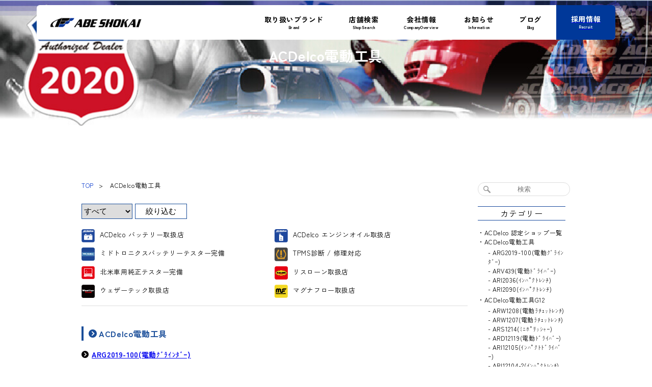

--- FILE ---
content_type: text/html; charset=UTF-8
request_url: https://abeshokai.jp/delco_product_category/delco_electric_tool
body_size: 11847
content:
<!DOCTYPE html>
<html lang="ja" style="scroll-behavior:auto;">

<head>
	<meta charset="UTF-8">
	<meta name="viewport" content="width=device-width,initial-scale=1.0">

		<link rel="icon" type="image/x-icon" href="https://abeshokai.jp/wp/wp-content/themes/new_abeshokai/common/img/favicon.ico">
	<link rel="stylesheet" type="text/css" href="https://abeshokai.jp/wp/wp-content/themes/new_abeshokai/common/css/reset.css">
	<link rel="stylesheet" type="text/css" href="https://abeshokai.jp/wp/wp-content/themes/new_abeshokai/style.css?20240601">
	<link rel="stylesheet" type="text/css" href="//netdna.bootstrapcdn.com/font-awesome/4.0.3/css/font-awesome.min.css">
	<link rel="stylesheet" href="https://cdnjs.cloudflare.com/ajax/libs/font-awesome/6.6.0/css/all.min.css" integrity="sha512-Kc323vGBEqzTmouAECnVceyQqyqdsSiqLQISBL29aUW4U/M7pSPA/gEUZQqv1cwx4OnYxTxve5UMg5GT6L4JJg==" crossorigin="anonymous" referrerpolicy="no-referrer" />
	<link rel="alternate" type="application/rss+xml" title="RSS 2.0" href="https://abeshokai.jp/feed">
	<link rel="alternate" type="text/xml" title="RSS .92" href="https://abeshokai.jp/feed/rss">
	<link rel="alternate" type="application/atom+xml" title="Atom 0.3" href="https://abeshokai.jp/feed/atom">
	<link rel="pingback" href="https://abeshokai.jp/wp/xmlrpc.php">
	<script type="text/javascript" src="//ajax.googleapis.com/ajax/libs/jquery/1.8.2/jquery.min.js"></script>
	<script type="text/javascript" src="https://abeshokai.jp/wp/wp-content/themes/new_abeshokai/common/js/common.js"></script>
	<script type="text/javascript" src="https://abeshokai.jp/wp/wp-content/themes/new_abeshokai/common/js/menu.js"></script>
	<script type="text/javascript" src="https://abeshokai.jp/wp/wp-content/themes/new_abeshokai/common/js/footerFixed.js"></script>
	<script type="text/javascript" src="https://abeshokai.jp/wp/wp-content/themes/new_abeshokai/js/jquery.matchHeight.js"></script>
	<!--[if lt IE 9]>
	<script type="text/javascript" src="https://abeshokai.jp/wp/wp-content/themes/new_abeshokai/common/js/html5shiv.min.js"></script>
	<![endif]-->
	<!--[if lt IE 8]>
	<script type="text/javascript" src="https://abeshokai.jp/wp/wp-content/themes/new_abeshokai/common/js/selectivizr-min.js"></script>
	<![endif]-->
	<!--TOPのみ-->
		<!--店舗検索ページのみ-->
		<!--店舗一覧ページのみ-->
		<!--ACDelco以外のアーカイブぺーじのみ-->
		<!--ACDelcoぺーじのみ-->
			<link rel="stylesheet" href="https://abeshokai.jp/wp/wp-content/themes/new_abeshokai/css/acdelco.css">
		<title>ACDelco電動工具 | 阿部商会</title>
		<!--ニュース系詳細ページのみ-->
		<!--特定ページのみ-->
	
	
								<!--dometicのみ-->
					<!--BILSTEINシグネチャーモデルページのみ-->
		<!--BILSTEIN B14サスペンションキット購入キャンペーン-->
		<!--ノキアン・ウィンタータイヤ・レビュー キャンペーン-->
		<!--ノキアン・レビューページ-->
		<!--BKTタイヤレビューキャンペーン-->
		<!--ニュル2025キャンペーン-->
		<!--ノキアン・レビューページ-->
		<!--GTRadialタイヤレビューキャンペーン-->
    <!--GTRadialタイヤレビューページ-->
    <!--BKTタイヤレビューページ-->
  	<!--フックスキャンペーン応募フォーム-->
		<!--Instagram投稿キャンペーン2021-->
		<!--ノキアンサマータイヤキャンペーン2021-->
		<!--ビルシュタインプレゼントキャンペーン2025-->
		<!--ノキアンシーズンプルーフキャンペーン2021-->
		<!--Nokian新製品リモート発表会2021-->
		<!--Thuleアウトドアサポートキャンペーン2023-->
		<!--トランクカーゴページのみ-->
		<!--SMOOTH OPERATORページのみ-->
  	<!--DIY DETAILページのみ-->
  	<!--prolite-->
  	<!--bremboページのみ-->
  	<!--販売店検索-->
		<!--VARTA店舗一覧ページのみ-->
		<!--取り扱い店舗一覧-->
	
	<link rel="preconnect" href="https://fonts.googleapis.com">
	<link rel="preconnect" href="https://fonts.gstatic.com" crossorigin>
	<link href="https://fonts.googleapis.com/css2?family=Zen+Kaku+Gothic+New:wght@300;400;500;700;900&display=swap" rel="stylesheet">
	<link rel="stylesheet" href="https://abeshokai.jp/wp/wp-content/themes/new_abeshokai/style2.css?20240601">
	<script type="text/javascript" src="https://abeshokai.jp/wp/wp-content/themes/new_abeshokai/assets/js/script.js"></script>


	<!-- Facebook Pixel Code -->
	<script>
		! function(f, b, e, v, n, t, s) {
			if (f.fbq) return;
			n = f.fbq = function() {
				n.callMethod ?
					n.callMethod.apply(n, arguments) : n.queue.push(arguments)
			};
			if (!f._fbq) f._fbq = n;
			n.push = n;
			n.loaded = !0;
			n.version = '2.0';
			n.queue = [];
			t = b.createElement(e);
			t.async = !0;
			t.src = v;
			s = b.getElementsByTagName(e)[0];
			s.parentNode.insertBefore(t, s)
		}(window, document, 'script',
			'https://connect.facebook.net/en_US/fbevents.js');
		fbq('init', '550783716056311');
		fbq('track', 'PageView');
	</script>
	<noscript><img height="1" width="1" style="display:none" src="https://www.facebook.com/tr?id=550783716056311&ev=PageView&noscript=1" /></noscript>
	<!-- End Facebook Pixel Code -->
	<!-- Global site tag (gtag.js) - Google Analytics -->
	<script async src="https://www.googletagmanager.com/gtag/js?id=UA-91330240-1"></script>
	<script>
		window.dataLayer = window.dataLayer || [];

		function gtag() {
			dataLayer.push(arguments);
		}
		gtag('js', new Date());

		gtag('config', 'UA-91330240-1');
		gtag('config', 'G-KEXX0KQ00P');
	</script>
	<meta name='robots' content='max-image-preview:large' />

<!-- All In One SEO Pack 3.6.2[2446,2467] -->
<script type="application/ld+json" class="aioseop-schema">{}</script>
<link rel="canonical" href="https://abeshokai.jp/delco_product_category/delco_electric_tool" />
<!-- All In One SEO Pack -->
<link rel="alternate" type="application/rss+xml" title="阿部商会 &raquo; ACDelco電動工具 ACDelco製品カテゴリ のフィード" href="https://abeshokai.jp/delco_product_category/delco_electric_tool/feed" />
<script type="text/javascript">
/* <![CDATA[ */
window._wpemojiSettings = {"baseUrl":"https:\/\/s.w.org\/images\/core\/emoji\/14.0.0\/72x72\/","ext":".png","svgUrl":"https:\/\/s.w.org\/images\/core\/emoji\/14.0.0\/svg\/","svgExt":".svg","source":{"concatemoji":"https:\/\/abeshokai.jp\/wp\/wp-includes\/js\/wp-emoji-release.min.js?ver=6.4.7"}};
/*! This file is auto-generated */
!function(i,n){var o,s,e;function c(e){try{var t={supportTests:e,timestamp:(new Date).valueOf()};sessionStorage.setItem(o,JSON.stringify(t))}catch(e){}}function p(e,t,n){e.clearRect(0,0,e.canvas.width,e.canvas.height),e.fillText(t,0,0);var t=new Uint32Array(e.getImageData(0,0,e.canvas.width,e.canvas.height).data),r=(e.clearRect(0,0,e.canvas.width,e.canvas.height),e.fillText(n,0,0),new Uint32Array(e.getImageData(0,0,e.canvas.width,e.canvas.height).data));return t.every(function(e,t){return e===r[t]})}function u(e,t,n){switch(t){case"flag":return n(e,"\ud83c\udff3\ufe0f\u200d\u26a7\ufe0f","\ud83c\udff3\ufe0f\u200b\u26a7\ufe0f")?!1:!n(e,"\ud83c\uddfa\ud83c\uddf3","\ud83c\uddfa\u200b\ud83c\uddf3")&&!n(e,"\ud83c\udff4\udb40\udc67\udb40\udc62\udb40\udc65\udb40\udc6e\udb40\udc67\udb40\udc7f","\ud83c\udff4\u200b\udb40\udc67\u200b\udb40\udc62\u200b\udb40\udc65\u200b\udb40\udc6e\u200b\udb40\udc67\u200b\udb40\udc7f");case"emoji":return!n(e,"\ud83e\udef1\ud83c\udffb\u200d\ud83e\udef2\ud83c\udfff","\ud83e\udef1\ud83c\udffb\u200b\ud83e\udef2\ud83c\udfff")}return!1}function f(e,t,n){var r="undefined"!=typeof WorkerGlobalScope&&self instanceof WorkerGlobalScope?new OffscreenCanvas(300,150):i.createElement("canvas"),a=r.getContext("2d",{willReadFrequently:!0}),o=(a.textBaseline="top",a.font="600 32px Arial",{});return e.forEach(function(e){o[e]=t(a,e,n)}),o}function t(e){var t=i.createElement("script");t.src=e,t.defer=!0,i.head.appendChild(t)}"undefined"!=typeof Promise&&(o="wpEmojiSettingsSupports",s=["flag","emoji"],n.supports={everything:!0,everythingExceptFlag:!0},e=new Promise(function(e){i.addEventListener("DOMContentLoaded",e,{once:!0})}),new Promise(function(t){var n=function(){try{var e=JSON.parse(sessionStorage.getItem(o));if("object"==typeof e&&"number"==typeof e.timestamp&&(new Date).valueOf()<e.timestamp+604800&&"object"==typeof e.supportTests)return e.supportTests}catch(e){}return null}();if(!n){if("undefined"!=typeof Worker&&"undefined"!=typeof OffscreenCanvas&&"undefined"!=typeof URL&&URL.createObjectURL&&"undefined"!=typeof Blob)try{var e="postMessage("+f.toString()+"("+[JSON.stringify(s),u.toString(),p.toString()].join(",")+"));",r=new Blob([e],{type:"text/javascript"}),a=new Worker(URL.createObjectURL(r),{name:"wpTestEmojiSupports"});return void(a.onmessage=function(e){c(n=e.data),a.terminate(),t(n)})}catch(e){}c(n=f(s,u,p))}t(n)}).then(function(e){for(var t in e)n.supports[t]=e[t],n.supports.everything=n.supports.everything&&n.supports[t],"flag"!==t&&(n.supports.everythingExceptFlag=n.supports.everythingExceptFlag&&n.supports[t]);n.supports.everythingExceptFlag=n.supports.everythingExceptFlag&&!n.supports.flag,n.DOMReady=!1,n.readyCallback=function(){n.DOMReady=!0}}).then(function(){return e}).then(function(){var e;n.supports.everything||(n.readyCallback(),(e=n.source||{}).concatemoji?t(e.concatemoji):e.wpemoji&&e.twemoji&&(t(e.twemoji),t(e.wpemoji)))}))}((window,document),window._wpemojiSettings);
/* ]]> */
</script>
<style id='wp-emoji-styles-inline-css' type='text/css'>

	img.wp-smiley, img.emoji {
		display: inline !important;
		border: none !important;
		box-shadow: none !important;
		height: 1em !important;
		width: 1em !important;
		margin: 0 0.07em !important;
		vertical-align: -0.1em !important;
		background: none !important;
		padding: 0 !important;
	}
</style>
<link rel='stylesheet' id='wp-block-library-css' href='https://abeshokai.jp/wp/wp-includes/css/dist/block-library/style.min.css?ver=6.4.7' type='text/css' media='all' />
<style id='classic-theme-styles-inline-css' type='text/css'>
/*! This file is auto-generated */
.wp-block-button__link{color:#fff;background-color:#32373c;border-radius:9999px;box-shadow:none;text-decoration:none;padding:calc(.667em + 2px) calc(1.333em + 2px);font-size:1.125em}.wp-block-file__button{background:#32373c;color:#fff;text-decoration:none}
</style>
<style id='global-styles-inline-css' type='text/css'>
body{--wp--preset--color--black: #000000;--wp--preset--color--cyan-bluish-gray: #abb8c3;--wp--preset--color--white: #ffffff;--wp--preset--color--pale-pink: #f78da7;--wp--preset--color--vivid-red: #cf2e2e;--wp--preset--color--luminous-vivid-orange: #ff6900;--wp--preset--color--luminous-vivid-amber: #fcb900;--wp--preset--color--light-green-cyan: #7bdcb5;--wp--preset--color--vivid-green-cyan: #00d084;--wp--preset--color--pale-cyan-blue: #8ed1fc;--wp--preset--color--vivid-cyan-blue: #0693e3;--wp--preset--color--vivid-purple: #9b51e0;--wp--preset--gradient--vivid-cyan-blue-to-vivid-purple: linear-gradient(135deg,rgba(6,147,227,1) 0%,rgb(155,81,224) 100%);--wp--preset--gradient--light-green-cyan-to-vivid-green-cyan: linear-gradient(135deg,rgb(122,220,180) 0%,rgb(0,208,130) 100%);--wp--preset--gradient--luminous-vivid-amber-to-luminous-vivid-orange: linear-gradient(135deg,rgba(252,185,0,1) 0%,rgba(255,105,0,1) 100%);--wp--preset--gradient--luminous-vivid-orange-to-vivid-red: linear-gradient(135deg,rgba(255,105,0,1) 0%,rgb(207,46,46) 100%);--wp--preset--gradient--very-light-gray-to-cyan-bluish-gray: linear-gradient(135deg,rgb(238,238,238) 0%,rgb(169,184,195) 100%);--wp--preset--gradient--cool-to-warm-spectrum: linear-gradient(135deg,rgb(74,234,220) 0%,rgb(151,120,209) 20%,rgb(207,42,186) 40%,rgb(238,44,130) 60%,rgb(251,105,98) 80%,rgb(254,248,76) 100%);--wp--preset--gradient--blush-light-purple: linear-gradient(135deg,rgb(255,206,236) 0%,rgb(152,150,240) 100%);--wp--preset--gradient--blush-bordeaux: linear-gradient(135deg,rgb(254,205,165) 0%,rgb(254,45,45) 50%,rgb(107,0,62) 100%);--wp--preset--gradient--luminous-dusk: linear-gradient(135deg,rgb(255,203,112) 0%,rgb(199,81,192) 50%,rgb(65,88,208) 100%);--wp--preset--gradient--pale-ocean: linear-gradient(135deg,rgb(255,245,203) 0%,rgb(182,227,212) 50%,rgb(51,167,181) 100%);--wp--preset--gradient--electric-grass: linear-gradient(135deg,rgb(202,248,128) 0%,rgb(113,206,126) 100%);--wp--preset--gradient--midnight: linear-gradient(135deg,rgb(2,3,129) 0%,rgb(40,116,252) 100%);--wp--preset--font-size--small: 13px;--wp--preset--font-size--medium: 20px;--wp--preset--font-size--large: 36px;--wp--preset--font-size--x-large: 42px;--wp--preset--spacing--20: 0.44rem;--wp--preset--spacing--30: 0.67rem;--wp--preset--spacing--40: 1rem;--wp--preset--spacing--50: 1.5rem;--wp--preset--spacing--60: 2.25rem;--wp--preset--spacing--70: 3.38rem;--wp--preset--spacing--80: 5.06rem;--wp--preset--shadow--natural: 6px 6px 9px rgba(0, 0, 0, 0.2);--wp--preset--shadow--deep: 12px 12px 50px rgba(0, 0, 0, 0.4);--wp--preset--shadow--sharp: 6px 6px 0px rgba(0, 0, 0, 0.2);--wp--preset--shadow--outlined: 6px 6px 0px -3px rgba(255, 255, 255, 1), 6px 6px rgba(0, 0, 0, 1);--wp--preset--shadow--crisp: 6px 6px 0px rgba(0, 0, 0, 1);}:where(.is-layout-flex){gap: 0.5em;}:where(.is-layout-grid){gap: 0.5em;}body .is-layout-flow > .alignleft{float: left;margin-inline-start: 0;margin-inline-end: 2em;}body .is-layout-flow > .alignright{float: right;margin-inline-start: 2em;margin-inline-end: 0;}body .is-layout-flow > .aligncenter{margin-left: auto !important;margin-right: auto !important;}body .is-layout-constrained > .alignleft{float: left;margin-inline-start: 0;margin-inline-end: 2em;}body .is-layout-constrained > .alignright{float: right;margin-inline-start: 2em;margin-inline-end: 0;}body .is-layout-constrained > .aligncenter{margin-left: auto !important;margin-right: auto !important;}body .is-layout-constrained > :where(:not(.alignleft):not(.alignright):not(.alignfull)){max-width: var(--wp--style--global--content-size);margin-left: auto !important;margin-right: auto !important;}body .is-layout-constrained > .alignwide{max-width: var(--wp--style--global--wide-size);}body .is-layout-flex{display: flex;}body .is-layout-flex{flex-wrap: wrap;align-items: center;}body .is-layout-flex > *{margin: 0;}body .is-layout-grid{display: grid;}body .is-layout-grid > *{margin: 0;}:where(.wp-block-columns.is-layout-flex){gap: 2em;}:where(.wp-block-columns.is-layout-grid){gap: 2em;}:where(.wp-block-post-template.is-layout-flex){gap: 1.25em;}:where(.wp-block-post-template.is-layout-grid){gap: 1.25em;}.has-black-color{color: var(--wp--preset--color--black) !important;}.has-cyan-bluish-gray-color{color: var(--wp--preset--color--cyan-bluish-gray) !important;}.has-white-color{color: var(--wp--preset--color--white) !important;}.has-pale-pink-color{color: var(--wp--preset--color--pale-pink) !important;}.has-vivid-red-color{color: var(--wp--preset--color--vivid-red) !important;}.has-luminous-vivid-orange-color{color: var(--wp--preset--color--luminous-vivid-orange) !important;}.has-luminous-vivid-amber-color{color: var(--wp--preset--color--luminous-vivid-amber) !important;}.has-light-green-cyan-color{color: var(--wp--preset--color--light-green-cyan) !important;}.has-vivid-green-cyan-color{color: var(--wp--preset--color--vivid-green-cyan) !important;}.has-pale-cyan-blue-color{color: var(--wp--preset--color--pale-cyan-blue) !important;}.has-vivid-cyan-blue-color{color: var(--wp--preset--color--vivid-cyan-blue) !important;}.has-vivid-purple-color{color: var(--wp--preset--color--vivid-purple) !important;}.has-black-background-color{background-color: var(--wp--preset--color--black) !important;}.has-cyan-bluish-gray-background-color{background-color: var(--wp--preset--color--cyan-bluish-gray) !important;}.has-white-background-color{background-color: var(--wp--preset--color--white) !important;}.has-pale-pink-background-color{background-color: var(--wp--preset--color--pale-pink) !important;}.has-vivid-red-background-color{background-color: var(--wp--preset--color--vivid-red) !important;}.has-luminous-vivid-orange-background-color{background-color: var(--wp--preset--color--luminous-vivid-orange) !important;}.has-luminous-vivid-amber-background-color{background-color: var(--wp--preset--color--luminous-vivid-amber) !important;}.has-light-green-cyan-background-color{background-color: var(--wp--preset--color--light-green-cyan) !important;}.has-vivid-green-cyan-background-color{background-color: var(--wp--preset--color--vivid-green-cyan) !important;}.has-pale-cyan-blue-background-color{background-color: var(--wp--preset--color--pale-cyan-blue) !important;}.has-vivid-cyan-blue-background-color{background-color: var(--wp--preset--color--vivid-cyan-blue) !important;}.has-vivid-purple-background-color{background-color: var(--wp--preset--color--vivid-purple) !important;}.has-black-border-color{border-color: var(--wp--preset--color--black) !important;}.has-cyan-bluish-gray-border-color{border-color: var(--wp--preset--color--cyan-bluish-gray) !important;}.has-white-border-color{border-color: var(--wp--preset--color--white) !important;}.has-pale-pink-border-color{border-color: var(--wp--preset--color--pale-pink) !important;}.has-vivid-red-border-color{border-color: var(--wp--preset--color--vivid-red) !important;}.has-luminous-vivid-orange-border-color{border-color: var(--wp--preset--color--luminous-vivid-orange) !important;}.has-luminous-vivid-amber-border-color{border-color: var(--wp--preset--color--luminous-vivid-amber) !important;}.has-light-green-cyan-border-color{border-color: var(--wp--preset--color--light-green-cyan) !important;}.has-vivid-green-cyan-border-color{border-color: var(--wp--preset--color--vivid-green-cyan) !important;}.has-pale-cyan-blue-border-color{border-color: var(--wp--preset--color--pale-cyan-blue) !important;}.has-vivid-cyan-blue-border-color{border-color: var(--wp--preset--color--vivid-cyan-blue) !important;}.has-vivid-purple-border-color{border-color: var(--wp--preset--color--vivid-purple) !important;}.has-vivid-cyan-blue-to-vivid-purple-gradient-background{background: var(--wp--preset--gradient--vivid-cyan-blue-to-vivid-purple) !important;}.has-light-green-cyan-to-vivid-green-cyan-gradient-background{background: var(--wp--preset--gradient--light-green-cyan-to-vivid-green-cyan) !important;}.has-luminous-vivid-amber-to-luminous-vivid-orange-gradient-background{background: var(--wp--preset--gradient--luminous-vivid-amber-to-luminous-vivid-orange) !important;}.has-luminous-vivid-orange-to-vivid-red-gradient-background{background: var(--wp--preset--gradient--luminous-vivid-orange-to-vivid-red) !important;}.has-very-light-gray-to-cyan-bluish-gray-gradient-background{background: var(--wp--preset--gradient--very-light-gray-to-cyan-bluish-gray) !important;}.has-cool-to-warm-spectrum-gradient-background{background: var(--wp--preset--gradient--cool-to-warm-spectrum) !important;}.has-blush-light-purple-gradient-background{background: var(--wp--preset--gradient--blush-light-purple) !important;}.has-blush-bordeaux-gradient-background{background: var(--wp--preset--gradient--blush-bordeaux) !important;}.has-luminous-dusk-gradient-background{background: var(--wp--preset--gradient--luminous-dusk) !important;}.has-pale-ocean-gradient-background{background: var(--wp--preset--gradient--pale-ocean) !important;}.has-electric-grass-gradient-background{background: var(--wp--preset--gradient--electric-grass) !important;}.has-midnight-gradient-background{background: var(--wp--preset--gradient--midnight) !important;}.has-small-font-size{font-size: var(--wp--preset--font-size--small) !important;}.has-medium-font-size{font-size: var(--wp--preset--font-size--medium) !important;}.has-large-font-size{font-size: var(--wp--preset--font-size--large) !important;}.has-x-large-font-size{font-size: var(--wp--preset--font-size--x-large) !important;}
.wp-block-navigation a:where(:not(.wp-element-button)){color: inherit;}
:where(.wp-block-post-template.is-layout-flex){gap: 1.25em;}:where(.wp-block-post-template.is-layout-grid){gap: 1.25em;}
:where(.wp-block-columns.is-layout-flex){gap: 2em;}:where(.wp-block-columns.is-layout-grid){gap: 2em;}
.wp-block-pullquote{font-size: 1.5em;line-height: 1.6;}
</style>
<link rel="https://api.w.org/" href="https://abeshokai.jp/wp-json/" /><link rel="EditURI" type="application/rsd+xml" title="RSD" href="https://abeshokai.jp/wp/xmlrpc.php?rsd" />
<meta name="generator" content="WordPress 6.4.7" />
<style type="text/css">.broken_link, a.broken_link {
	text-decoration: line-through;
}</style><link rel="icon" href="https://abeshokai.jp/wp/wp-content/uploads/2022/09/cropped-LOGOMARK-32x32.png" sizes="32x32" />
<link rel="icon" href="https://abeshokai.jp/wp/wp-content/uploads/2022/09/cropped-LOGOMARK-192x192.png" sizes="192x192" />
<link rel="apple-touch-icon" href="https://abeshokai.jp/wp/wp-content/uploads/2022/09/cropped-LOGOMARK-180x180.png" />
<meta name="msapplication-TileImage" content="https://abeshokai.jp/wp/wp-content/uploads/2022/09/cropped-LOGOMARK-270x270.png" />
</head>

<body class="archive tax-delco_product_category term-delco_electric_tool term-47">
	<!--  -->


	<header class="l--header">
		<div class="l--header__inner">
			<span class="l--header-logo"><a href="https://abeshokai.jp"><img src="https://abeshokai.jp/wp/wp-content/themes/new_abeshokai/assets/images/common/logo.png" alt="logo"></a></span>			<div class="burger--wrap">
				<div class="burger">
					<div class="line"></div>
				</div>
			</div>
			<nav class="l--gmenuNav navigation">
				<div class="navigation--content">
					<div class="navigation--content__inner">
						<ul class="navigation-list">
						<li class="js__cat "><a href="https://abeshokai.jp/product_group" class="navigation-listLabel">
									<div><strong class="navigation-listJp">取り扱いブランド</strong><em class="navigation-listEn">Brand</em></div>
								</a>
								<ul class="navigation-list-submenu">
									<li class="navigation-list-grandchild-list"><a href="https://abeshokai.jp/product_group#customparts">カスタムパーツ</a>
										<ul class="navigation-list-grandchild">
											<li><a href="https://www.bilstein.jp/">BILSTEIN</a></li>
											<li><a href="https://eibach.jp/">Eibach</a></li>
											<li><a href="https://abeshokai.jp/remus/">REMUS</a></li>
											<li><a href="https://magnaflow-japan.com/">MAGNAFLOW</a></li>
											<li><a href="https://abeshokai.jp/amsechs/">AMSECHS</a></li>
											<li><a href="https://abeshokai.jp/brembo/">Brembo</a></li>
										</ul>
									</li>
									<li class="navigation-list-grandchild-list"><a href="https://abeshokai.jp/product_group#tireswheels">タイヤ・ホイール</a>
										<ul class="navigation-list-grandchild">
											<li><a href="https://abeshokai.jp/https://abeshokai.jp/laguna_archives/">LAGUNA FORGED</a></li>
											<li><a href="https://abeshokai.jp/https://abeshokai.jp/vorsteiner_archives/">Vorsteiner</a></li>
											<li><a href="https://abeshokai.jp/mak_archives">MAK</a></li>
											<li><a href="https://abeshokai.jp/breyton_archives">Breyton</a></li>
											<li><a href="https://abeshokai.jp/ats_archives">ATS</a></li>
											<li><a href="https://abeshokai.jp/auto-strada_archives">AUTO STRADA</a></li>
											<li><a href="https://abeshokai.jp/as-forged_archives">AS FORGED</a></li>
											<li><a href="https://abeshokai.jp/eurod_archives">Eurodesign</a></li>
											<li><a href="https://abeshokai.jp/ep_archives">EuroPremium</a></li>
											<li><a href="https://abeshokai.jp/sc_archives">シェーンハイト</a></li>
											<li><a href="https://abeshokai.jp/ls_archives">LA STRADA</a></li>
											<li><a href="https://abeshokai.jp/motec_archives">MOTEC</a></li>
											<li><a href="https://abeshokai.jp/usd_archives">U.S.Design</a></li>
											<li><a href="https://abeshokai.jp/nokian">Nokian Tyres(ノキアンタイヤ)</a></li>
											<li><a href="http://www.gtradial.com/japan">GT RADIAL</a></li>
											<li><a href="https://abeshokai.jp/giti">Giti</a></li>
											<li><a href="https://www.continental-tire.jp/car">Continental</a></li>
											<li><a href="http://www.jp.pirelli.com/">PIRELLI</a></li>
											<li><a href="https://www.maxxis.co.jp/">MAXXIS</a></li>
											<li><a href="https://abeshokai.jp/wheel_tire/mcgard/index.html">McGard</a></li>
											<li><a href="https://abeshokai.jp/bimecc">Bimecc</a></li>
											<li><a href="https://abeshokai.jp/superb">SUPERB</a></li>
											<li><a href="https://abeshokai.jp/tpi">tpi</a></li>
											<li><a href="https://abeshokai.jp/wp/wp-content/themes/abeshokai/schraube">Schraube</a></li>
											<li><a href="https://abeshokai.jp/tpms">TPMS</a></li>
										</ul>
									</li>
									<li class="navigation-list-grandchild-list"><a href="https://abeshokai.jp/product_group#outdoor">アウトドア用品</a>
										<ul class="navigation-list-grandchild">
											<li><a href="https://abeshokai.jp/thule">THULE</a></li>
											<li><a href="https://abeshokai.jp/the-offroadclub/">THE OFFROAD CLUB</a></li>
											<li><a href="http://weathertech-japan.com/">WeatherTech</a></li>
											<li><a href="https://abeshokai.jp/dometic/">DOMETIC</a></li>
											<li><a href="https://abeshokai.jp/fliprocks/">FlipRocks</a></li>
											<li><a href="https://abeshokai.jp/camminare">CAMMINARE</a></li>
											<li><a href="https://abeshokai.jp/biorem">BIOREM</a></li>
										</ul>
									</li>
									<li class="navigation-list-grandchild-list"><a href="https://abeshokai.jp/product_group#electronics">エレクトロニクス</a>
										<ul class="navigation-list-grandchild">
											<li><a href="https://abeshokai.jp/products/marvellous/index.html">MARVELLOUS</a></li>
											<li><a href="http://www.hella.com/hella-jp/index.html?rdeLocale=ja">HELLA</a></li>
											<!-- <li><a href="https://abeshokai.jp/">EAGLE</a></li> -->
											<li><a href="http://www.carlight.philips.co.jp/">PHILIPS</a></li>
											<li><a href="http://www.qstarz.com/jp/index.html">QSTARZ</a></li>
											<li><a href="https://www.cellstar.co.jp/">CELLSTAR</a></li>
										</ul>
									</li>
									<li class="navigation-list-grandchild-list"><a href="https://abeshokai.jp/product_group#oilbattery">オイル・バッテリー</a>
										<ul class="navigation-list-grandchild">
											<li><a href="https://lubricants.jp/">FUCHS</a></li>
											<li><a href="https://abeshokai.jp/agfarm_acdelco">ACDelco</a></li>
											<li><a href="https://abeshokai.jp/agfarm_varta">VARTA</a></li>
											<li><a href="https://abeshokai.jp/agfarm_banner">Banner</a></li>
											<li><a href="https://abeshokai.jp/agfarm_optima">OPTIMA</a></li>
											<li><a href="https://abeshokai.jp/prolite">PROLITE</a></li>
											<li><a href="https://abeshokai.jp/noco">NOCO</a></li>
											<li><a href="https://abeshokai.jp/agfarm_charger_midtronics">MIDTRONICS</a></li>
											<li><a href="https://abeshokai.jp/agfarm_charger_acdelco">ACDelco</a></li>
										</ul>
									</li>
									<li class="navigation-list-grandchild-list"><a href="https://abeshokai.jp/product_group#autoparts">自動車部品</a>
										<ul class="navigation-list-grandchild">
											<li><a href="https://abeshokai.jp/delco_shop">ACDelco</a></li>
											<li><a href="https://abeshokai.jp/aop">AOP</a></li>
											<li><a href="https://abeshokai.jp/swag/">SWAG</a></li>
											<li><a href="https://abeshokai.jp/ate">ATE</a></li>
											<li><a href="https://abeshokai.jp/products/taxi/index.html">ProXis</a></li>
										</ul>
									</li>
									<li class="navigation-list-grandchild-list"><a href="https://abeshokai.jp/product_group#machinestools">機械・工具</a>
										<ul class="navigation-list-grandchild">
											<li><a href="http://www.carpolisher.jp/">RUPES</a></li>
											<li><a href="https://abeshokai.jp/products/age/wheel_balancer.html">AGEホイールバランサー</a></li>
											<li><a href="https://abeshokai.jp/products/age/tyre_changer.html">AGEタイヤチェンジャー</a></li>
											<li><a href="https://abeshokai.jp/products/age/alignment_tester.html">AGEアライメントテスター</a></li>
											<li><a href="https://abeshokai.jp/ahcon">AHCON</a></li>
											<li><a href="https://abeshokai.jp/products/age/car_lift.html">AGEカーリフト</a></li>
											<li><a href="https://abeshokai.jp/wheel_washer">TIRESONIC</a></li>
											<li><a href="https://abeshokai.jp/texa">TEXA</a></li>
										</ul>
									</li>
									<li class="navigation-list-grandchild-list"><a href="https://abeshokai.jp/product_group#agricultural">農機・建機用品</a>
										<ul class="navigation-list-grandchild">
											<li><a href="https://abeshokai.jp/bkt_archives">BKT</a></li>
											<li><a href="https://abeshokai.jp/agfarm_nokian">Nokian 建機用タイヤ</a></li>
											<li><a href="https://abeshokai.jp/camminare">CAMMINARE</a></li>
											<li><a href="https://abeshokai.jp/agfarm_texa">TEXA</a></li>
										</ul>
									</li>
									<li class="navigation-list-grandchild-list"><a href="https://abeshokai.jp/product_group#motorcycle">モーターサイクル</a>
										<ul class="navigation-list-grandchild">
											<li><a href="https://lubricants.jp/user_data/product_motorcycle">Silkolen</a></li>
											<li><a href="https://abeshokai.jp/reginachain">Regina</a></li>
											<li><a href="https://www.pirelli.com/tyres/ja-jp/motorcycle/homepage" target="_blank">Pirelli</a></li>
											<li><a href="https://www.metzeler.com/ja-jp/home" target="_blank">Metzeler</a></li>
										</ul>
									</li>
									<li class="navigation-list-grandchild-list"><a href="https://abeshokai.jp/product_group#maintenance">メンテナンス用品</a>
										<ul class="navigation-list-grandchild">
											<li><a href="https://abeshokai.jp/biorem">BIOREM</a></li>
											<li><a href="https://abeshokai.jp/detail_guardz">DETAIL GUARDZ</a></li>
											<li><a href="https://abeshokai.jp/diy_detail">DIY DETAIL</a></li>
											<li><a href="https://abeshokai.jp/greasweep">GREASWEEP</a></li>
											<li><a href="https://abeshokai.jp/kwazar">KWAZAR</a></li>
											<li><a href="https://abeshokai.jp/rainx">RAIN X</a></li>
											<li><a href="https://abeshokai.jp/rislone">RISLONE</a></li>
											<li><a href="https://abeshokai.jp/ravacoat">RAVACOAT</a></li>
										</ul>
									</li>
									<li class="navigation-list-grandchild-list"><a href="https://abeshokai.jp/product_group#cardealer">カーディーラー</a>
										<ul class="navigation-list-grandchild">
											<li><a href="https://abemotors.co.jp/">ABE MOTORS</a></li>
											<li><a href="https://abeautomobile.co.jp/">ABE AUTOMOBILE</a></li>
										</ul>
									</li>
								</ul>
							</li>
							<li class="">
								<a href="https://abeshokai.jp/shop" class="navigation-listLabel">
									<div><strong class="navigation-listJp">店舗検索</strong><em class="navigation-listEn">ShopSearch</em></div>
								</a>
							</li>
							<li class="">
								<a href="https://abeshokai.jp/company" class="navigation-listLabel">
									<div><strong class="navigation-listJp">会社情報</strong><em class="navigation-listEn">CompanyOverview</em></div>
								</a>
							</li>
							<li class="js__cat ">
								<a href="https://abeshokai.jp/news" class="navigation-listLabel">
									<div><strong class="navigation-listJp">お知らせ</strong><em class="navigation-listEn">Information</em></div>
								</a>
								<ul class="navigation-list-submenu">
											<li><a href="https://abeshokai.jp/new_products">新商品情報一覧</a></li>
											<li><a href="https://abeshokai.jp/event">イベント情報一覧</a></li>
											<li><a href="https://abeshokai.jp/news">お知らせ一覧</a></li>
								</ul>
							</li>
							<li class="js__cat ">
								<a href="https://abeshokai.jp/blog_ranking" class="navigation-listLabel">
									<div><strong class="navigation-listJp">ブログ</strong><em class="navigation-listEn">Blog</em></div>
								</a>
																<ul class="navigation-list-submenu">
																		<li><a href="https://abeshokai.jp/blog/pirellitire/">ピレリ担当が勝手にお伝えするPIRELLIまとめ</a></li>
																		<li><a href="https://abeshokai.jp/blog/bilstein/">ビルシュタイン日記 足回りに興味がある人へのマニアックブログ</a></li>
																		<li><a href="https://abeshokai.jp/blog/acdelco/">本国アメ車業界の流れがわかる！最新アメ車トレンド情報満載ブログ</a></li>
																		<li><a href="https://abeshokai.jp/blog/thule_new/">THULEルーフキャリアここだけの話</a></li>
																		<li><a href="https://abeshokai.jp/blog/fuchs/">潤滑油・FUCHS(フックス)ちゃんねる</a></li>
																		<li><a href="https://abeshokai.jp/blog/wheel/">ホイール関連情報ブログ</a></li>
																		<li><a href="https://abeshokai.jp/blog/amsechs/">阿部商会ｘミニ大田が手掛けるAmsechs</a></li>
																		<li><a href="https://abeshokai.jp/blog/eibach/">アイバッハブログ 乗り心地を損なわないローダウン・足回りのご提案</a></li>
																		<li><a href="https://abeshokai.jp/blog/gtradial/">GTラジアル最新ニュース</a></li>
																		<li><a href="https://abeshokai.jp/blog/nokian/">ノキアンブログ・スベらない話</a></li>
																		<li><a href="https://abeshokai.jp/blog/remus/">レムスブログ / REMUS -INNOVATION-</a></li>
																		<li><a href="https://abeshokai.jp/blog/abeshokai/">阿部商会公式ブログ</a></li>
																	</ul>
							</li>
						</ul>
						<a href="https://recruit.abeshokai.jp/" target="_blank" class="smprecruit--button"><span>採用情報</span></a>
					</div>
				</div>
			</nav>
			<a href="https://recruit.abeshokai.jp/" target="_blank" class="l--header-recruit"><span class="l--header-recruitJp">採用情報</span><span class="l--header-recruitEn">Recruit</span></a>
		</div>
	</header><div class="header_img_area">
  <div class="page_title">
    <h1><span>
      ACDelco電動工具    </span></h1>
  </div>
  <img src="https://abeshokai.jp/wp/wp-content/themes/new_abeshokai/img/acdelco/header_img_acdelco.jpg">
</div>

<div class="content">

  <div class="main_content">

    <ul class="topic_path">
      <li><a href="https://abeshokai.jp">TOP</a></li>
      <li>ACDelco電動工具</li>
    </ul>

    <div class="search_header clearfix">
                    <form action="https://abeshokai.jp/delco_shop" method="get" class="search_area">
          <select name="delco_area">
            <option value="">すべて</option>
                    <option value="hokkaido">北海道 </option>
                    <option value="%e5%a5%88%e8%89%af%e7%9c%8c">奈良県 </option>
                    <option value="yamagata">山形県 </option>
                    <option value="ibaraki">茨城県 </option>
                    <option value="totigi">栃木県 </option>
                    <option value="gunma">群馬県 </option>
                    <option value="saitama">埼玉県 </option>
                    <option value="tibaken">千葉県 </option>
                    <option value="tokyo">東京都 </option>
                    <option value="kanagawa">神奈川県 </option>
                    <option value="niigata">新潟県 </option>
                    <option value="toyama">富山県 </option>
                    <option value="nagano">長野県 </option>
                    <option value="gihu">岐阜県 </option>
                    <option value="shizuoka">静岡県 </option>
                    <option value="aiti">愛知県 </option>
                    <option value="mie">三重県 </option>
                    <option value="%e6%bb%8b%e8%b3%80%e7%9c%8c">滋賀県 </option>
                    <option value="kyoto">京都府 </option>
                    <option value="oosaka">大阪府 </option>
                    <option value="hyogo">兵庫県 </option>
                    <option value="hiroshima">広島県 </option>
                    <option value="fukuoka">福岡県 </option>
                    <option value="kumamoto">熊本県 </option>
                  </select>
          <input type="submit" value="絞り込む">
        </form>

        <ul class="icon_description">
          <li><img src="https://abeshokai.jp/wp/wp-content/themes/new_abeshokai/img/acdelco/icon_battery.png">ACDelco&nbsp;バッテリー取扱店</li>
          <li><img src="https://abeshokai.jp/wp/wp-content/themes/new_abeshokai/img/acdelco/icon_engine-oil.png">ACDelco&nbsp;エンジンオイル取扱店</li>
          <li><img src="https://abeshokai.jp/wp/wp-content/themes/new_abeshokai/img/acdelco/icon_mid_ba-tester.png">ミドトロニクスバッテリーテスター完備</li>
          <li><img src="https://abeshokai.jp/wp/wp-content/themes/new_abeshokai/img/acdelco/icon_tpms.png">TPMS診断&nbsp;/&nbsp;修理対応</li>
          <li><img src="https://abeshokai.jp/wp/wp-content/themes/new_abeshokai/img/acdelco/icon_north-america_tester.png">北米車用純正テスター完備</li>
          <li><img src="https://abeshokai.jp/wp/wp-content/themes/new_abeshokai/img/acdelco/icon_rislone.png">リスローン取扱店</li>
          <li><img src="https://abeshokai.jp/wp/wp-content/themes/new_abeshokai/img/acdelco/icon_weather-tech.png">ウェザーテック取扱店</li>
          <li><img src="https://abeshokai.jp/wp/wp-content/themes/new_abeshokai/img/acdelco/icon_magna-flow.png">マグナフロー取扱店</li>
        </ul>
      </div>
      
      <div id="product_archive">
        
        <h2>ACDelco電動工具</h2>
        
                <ul id="product_archive_list">
                <li>
          <h3><a href="https://abeshokai.jp/delco_product/arg2019-100">ARG2019-100(電動ｸﾞﾗｲﾝﾀﾞｰ)</a></h3>
        </li>
                <li>
          <h3><a href="https://abeshokai.jp/delco_product/arv439">ARV439(電動ﾄﾞﾗｲﾊﾞｰ)</a></h3>
        </li>
                <li>
          <h3><a href="https://abeshokai.jp/delco_product/ari2036">ARI2036(ｲﾝﾊﾟｸﾄﾚﾝﾁ)</a></h3>
        </li>
                <li>
          <h3><a href="https://abeshokai.jp/delco_product/ari2090">ARI2090(ｲﾝﾊﾟｸﾄﾚﾝﾁ)</a></h3>
        </li>
                </ul>
                       
        
      </div>
      
      <!-- pagenation -->
      <div class="pagination">
                      </div>

  </div>
  
  <div class="sidebar">
   
    <form role="search" method="get" action="https://abeshokai.jp">
      <input type="text" name="s" id="s" value="" placeholder="検索">
      <input type="hidden" value="delco_product" name="post_type" id="post_type">
    </form>
    
    <span class="side_title">カテゴリー</span>
    <ul class="side_category">
      <li><a href="https://abeshokai.jp/delco_shop">ACDelco&nbsp;認定ショップ一覧</a></li>
      
            <li><a href="https://abeshokai.jp/delco_product_category/delco_electric_tool">ACDelco電動工具</a></li>
      <ul class="child_category">
                    <li><a href="https://abeshokai.jp/delco_product/arg2019-100">ARG2019-100(電動ｸﾞﾗｲﾝﾀﾞｰ)</a></li>
                        <li><a href="https://abeshokai.jp/delco_product/arv439">ARV439(電動ﾄﾞﾗｲﾊﾞｰ)</a></li>
                        <li><a href="https://abeshokai.jp/delco_product/ari2036">ARI2036(ｲﾝﾊﾟｸﾄﾚﾝﾁ)</a></li>
                        <li><a href="https://abeshokai.jp/delco_product/ari2090">ARI2090(ｲﾝﾊﾟｸﾄﾚﾝﾁ)</a></li>
                  </ul>
            <li><a href="https://abeshokai.jp/delco_product_category/acdelco%e9%9b%bb%e5%8b%95%e5%b7%a5%e5%85%b7g12">ACDelco電動工具G12</a></li>
      <ul class="child_category">
                    <li><a href="https://abeshokai.jp/delco_product/arw1208">ARW1208(電動ﾗﾁｪｯﾄﾚﾝﾁ)</a></li>
                        <li><a href="https://abeshokai.jp/delco_product/arw1207">ARW1207(電動ﾗﾁｪｯﾄﾚﾝﾁ)</a></li>
                        <li><a href="https://abeshokai.jp/delco_product/ars1214">ARS1214(ﾐﾆﾎﾟﾘｯｼｬｰ)</a></li>
                        <li><a href="https://abeshokai.jp/delco_product/ard12119">ARD12119(電動ﾄﾞﾗｲﾊﾞｰ)</a></li>
                        <li><a href="https://abeshokai.jp/delco_product/ari12105">ARI12105(ｲﾝﾊﾟｸﾄﾄﾞﾗｲﾊﾞｰ)</a></li>
                        <li><a href="https://abeshokai.jp/delco_product/ari12104-2">ARI12104-2(ｲﾝﾊﾟｸﾄﾚﾝﾁ)</a></li>
                        <li><a href="https://abeshokai.jp/delco_product/ari12104">ARI12104(ｲﾝﾊﾟｸﾄﾚﾝﾁ)</a></li>
                        <li><a href="https://abeshokai.jp/delco_product/g12option">G12用オプション品</a></li>
                  </ul>
            <li><a href="https://abeshokai.jp/delco_product_category/tpms">TPMS関連</a></li>
      <ul class="child_category">
                    <li><a href="https://abeshokai.jp/delco_product/ble_tesla">TESLA用BLE TPMSセンサー</a></li>
                        <li><a href="https://abeshokai.jp/delco_product/tx-pt004">TX-PT004(ﾌﾟﾛｸﾞﾗﾐﾝｸﾞﾂｰﾙ)</a></li>
                        <li><a href="https://abeshokai.jp/delco_product/vt57">VT57(ﾄﾘｶﾞｰﾂｰﾙ)</a></li>
                        <li><a href="https://abeshokai.jp/delco_product/%e6%b1%8e%e7%94%a8tpms%e3%82%bb%e3%83%b3%e3%82%b5%e3%83%bc%ef%bc%883gen%ef%bc%89">汎用TPMSセンサー（3GEN）</a></li>
                        <li><a href="https://abeshokai.jp/delco_product/tx-pt001">TX-PT001(販売終了)</a></li>
                        <li><a href="https://abeshokai.jp/delco_product/pt46">PT46（販売終了）</a></li>
                  </ul>
            <li><a href="https://abeshokai.jp/delco_product_category/%e3%83%96%e3%83%ac%e3%83%bc%e3%82%ad%e3%83%91%e3%83%83%e3%83%88">ブレーキパット</a></li>
      <ul class="child_category">
                    <li><a href="https://abeshokai.jp/delco_product/aop_brakepad">ローダストパット</a></li>
                  </ul>
            <li><a href="https://abeshokai.jp/delco_product_category/suspension">サスペンション関連</a></li>
      <ul class="child_category">
                    <li><a href="https://abeshokai.jp/delco_product/arnott">ARNOTT</a></li>
                  </ul>
            <li><a href="https://abeshokai.jp/delco_product_category/%e3%82%a2%e3%82%af%e3%82%bb%e3%82%b5%e3%83%aa%e3%83%bc">アクセサリー</a></li>
      <ul class="child_category">
                    <li><a href="https://abeshokai.jp/delco_product/acdelco-coverall">ACDelco Coverall</a></li>
                  </ul>
            
    </ul>
    
    <ul class="side_banner">
      <li><a href="http://weathertech-japan.com/"><img src="https://abeshokai.jp/wp/wp-content/themes/new_abeshokai/img/acdelco/banner_weather_tech.png" alt="WeatherTech アメリカNo1のフロアマットメーカー 待望の日本語サイトオープン"></a></li>
      <li><a href="http://magnaflow-japan.com/"><img src="https://abeshokai.jp/wp/wp-content/themes/new_abeshokai/img/acdelco/banner_magnaflow.png" alt="MAGNAFLOW"></a></li>
    </ul>
    
    <style>.sidebar .side_category > li:before, .sidebar .blogroll > li:before {content: "・";}</style>
    <span class="side_title">リンク</span>
    <span style="display:none;">ブックマーク</span>
	<ul class='xoxo blogroll'>
<li><a href="https://www.acdelco-japan.jp/" rel="noopener" target="_blank">ACデルコ日本語サイト</a></li>
<li><a href="http://www.acdelco.com/" rel="noopener" target="_blank">ACデルコ本国サイト</a></li>
<li><a href="https://abeshokai.jp/wp/">阿部商会</a></li>
<li><a href="https://abeshokai.jp/wp/blog/acdelco/">阿部商会北米車ブログ</a></li>

	</ul>

    
  </div>
</div>

<!-- Add newBlock -->
<nav class="l--to-toppages">
<div class="l--to-toppages__inner">
<a href="#" class="l--to-toppages-links"></a>
</div>
</nav>
<footer class="l--footer">
<div class="l--footer__inner">
<section class="l--footer-primary">
	<div class="l--footer-primary-links">
	<ul class="l--footer-primary-links-list">
	<li><a href="https://abeshokai.jp/">トップページ</a></li>
	<li><a href="https://abeshokai.jp/company/">会社概要</a></li>
	<li><a href="https://abeshokai.jp/blog_ranking/">ブログ</a></li>
	<li><a href="https://recruit.abeshokai.jp/">採用情報</a></li>
	<!-- <li><a href="https://abeshokai.jp/">採用ブログ</a></li> -->
	<li><a href="https://abeshokai.jp/sustainability/">サステナビリティ</a></li>
	<li><a href="https://abeshokai.jp/privacy/">プライバシーポリシー</a></li>
	<li><a href="https://abeshokai.jp/sitemap/">サイトマップ</a></li>
	</ul>
	<ul class="l--footer-primary-links-list">
	<li><a href="https://abeshokai.jp/product_group">取り扱いブランド</a>
		<ul class="l--footer-primary-links-clist">
		<li><a href="https://abeshokai.jp/product_group#customparts">カスタムパーツ</a></li>
		<li><a href="https://abeshokai.jp/product_group#tireswheels">タイヤ・ホイール</a></li>
		<li><a href="https://abeshokai.jp/product_group#outdoor">アウトドア用品</a></li>
		<li><a href="https://abeshokai.jp/product_group#electronics">エレクトロニクス</a></li>
		<li><a href="https://abeshokai.jp/product_group#oilbattery">オイル・バッテリー</a></li>
		<li><a href="https://abeshokai.jp/product_group#autoparts">自動車部品</a></li>
		<li><a href="https://abeshokai.jp/product_group#machinestools">機械・工具</a></li>
		<li><a href="https://abeshokai.jp/product_group#agricultural">農機・建機用品</a></li>
		<li><a href="https://abeshokai.jp/product_group#motorcycle">モーターサイクル</a></li>
		<li><a href="https://abeshokai.jp/product_group#maintenance">メンテナンス用品</a></li>
		<li><a href="https://abeshokai.jp/product_group#cardealer">カーディーラー</a></li>
		</ul>
	</li>
	</ul>
	<ul class="l--footer-primary-links-list">
	<li><a href="https://abeshokai.jp/news/">お知らせ</a></li>
	<li><a href="https://abeshokai.jp/new_products/">新商品情報</a></li>
	<li><a href="https://abeshokai.jp/event/">イベント情報</a></li>
	<li><a href="https://abeshokai.jp/dealers/entry.html">販売店窓口</a></li>
	<li><a href="https://abeshokai.jp/auto_salon_2025/auto_salon_2025.zip">オートサロン2025 画像DL</a></li>
	</ul>
	</div>
	<div class="l--footer-primary-meta">
	<dl class="l--footer-primary-meta-search">
	<dt>サイト内検索</dt>
	<dd>
	<form role="search" method="get" id="searchform" action="https://abeshokai.jp">
	<div class="l--footer-primary-meta-search--group">
	<input type="text" value="" name="s" id="s" />
	</div>
	<button type="submit" id="searchsubmit" class="l--footer-primary-meta-search--button"><span>検 索</span></button>
	</form>
	</dd>
	</dl>
	<ul class="l--footer-snslinks">
		<li><a href="https://www.facebook.com/Abeshokai/" target="_blank"><img src="https://abeshokai.jp/wp/wp-content/themes/new_abeshokai/assets/images/common/sns__fb.png" alt="facebook"></a></li>
		<li><a href="https://www.instagram.com/abeshokai/" target="_blank"><img src="https://abeshokai.jp/wp/wp-content/themes/new_abeshokai/assets/images/common/sns__in.png" alt="instagram"></a></li>
		<li><a href="https://twitter.com/abeshokai1948" target="_blank"><img src="https://abeshokai.jp/wp/wp-content/themes/new_abeshokai/assets/images/common/sns__xx.png" alt="x"></a></li>
		<li><a href="https://www.youtube.com/user/abeshokai1/" target="_blank"><i class="fa-brands fa-youtube" style="font-size:1.8em; color:#f00; vertical-align:sub;"></i></a></li>
		<li><a href="https://www.tiktok.com/@abeshokai" target="_blank"><i class="fa-brands fa-tiktok" style="font-size:1.6em; color:#000; vertical-align:sub;"></i></a></li>
	</ul>
	</div>
</section>
<section class="l--footer-secondry">
<div class="l--footer-secondry__inner">
	<p class="l--footer-secondry-number">適格請求書発行事業者登録番号：<br class="smp">Ｔ７－０１００－０１００－９１２４</p>
	<small class="l--footer-secondry-copyright">Copyright (c) 2026 ABE SHOKAI LTD. All Rights Reserved.</small>
</div>
</section>
</div>
</footer>
<!-- Add newBlock [End]-->







<script>
	$(function() {
		$('.match_height').matchHeight();
	});

</script>
<script>
	//フッターナビ開閉
	$(".footer_nav_wrapper li span").on('click', function() {
		var w = $(window).width();
		var x = 768;
		if (w <= x) { //768px以下(スマホ)の場合
			$(this).toggleClass("active");
			$(this).next('ul').slideToggle();
		}
	});

</script>




<!--camminareページのみ-->

<!--fuchsキャンペーンページのみ-->

<!--Thuleキャンペーン2023ページのみ-->

<!--ホイール各詳細ページのみ-->
	<script>
		jQuery(function($){
			$(".item_tabs a").each(function(){
				if(this.href == location.href) {
					$(this).addClass("focus");
				}
			});
		});
	</script>

<!--BKTキャンペーン応募フォームのみ-->

<!--nokianページのみ-->
</script>
</body>

</html>


--- FILE ---
content_type: text/css
request_url: https://abeshokai.jp/wp/wp-content/themes/new_abeshokai/style.css?20240601
body_size: 2109
content:
@charset "utf-8";
/*
Theme Name:阿部商会コーポレートサイト
Theme URI:http://www.value-d.co.jp/
Description:阿部商会コーポレートサイトWPテーマ
Author:Value Drivers
Version:1.0
*/

@import url("css/product/layout.css");
@import url("css/product/agfarm/tire.css");
@import url("css/product/agfarm/lift.css");
@import url("css/product/agfarm/lamp.css");
@import url("css/product/agfarm/xenon.css");
@import url("css/product/agfarm/battery.css");
@import url("css/product/agfarm/oil.css");


/************
共通スタイル
*************/

/*header*/

.img_switch {
  visibility: hidden;
}

body {
  font-size: 14px;
}

header {
  width: 100%;
	padding: 25px 0;
	background-image: url(common/img/bg_header.png);
  background-repeat: repeat;
}

header h1 {
  display: inline;
}

header .inner {
  width: 960px;
  max-width: 100%;
  margin: 0 auto;
}

.headerLink {
  padding-top: 6px;
  float: right;
}

.headerLink ul {
  padding-top: 5px;
  float: left;
}

.headerLink li {
  float: left;
  margin-right: 20px;
}

.headerLink a {
  color: #333;
  font-size: 12px;
  text-decoration: none;
}

.headerLink a:before {
  content: "▶";
  color: #333;
  margin-right: 5px;
}

.headerLink a:hover {
  opacity: 0.7;
}

.headerSearch {
  float: left;
  width: 145px;
  font-size: 12px;
}

/*グローバルナビ*/

#toggle {
  display: none;
}

#gNav li.sp {
  display: none;
}

#gNav {
  width: 100%;
  background-color: #333;
}

#gNav ul {
  width: 960px;
  max-width: 100%;
  margin: 0 auto;
}

#gNav li {
  float: left;
  width: 240px;
  max-width: 25%;
}

#gNav li:hover,
#gNav li.active {
  background-color: #194d99;
}

#gNav li a {
  display: block;
  padding: 12px 0;
  color: #fff;
  font-size: 12px;
  text-align: center;
  text-decoration: none;
  border-left: 1px solid #535353;
}

#gNav li:nth-child(4) a {
  border-right: 1px solid #535353;
}

/*#gNav li:nth-child(5) a {
  border-right: 1px solid #535353;
}*/

/*コンテンツ共通*/

.header_img_area {
  width: 100%;
  position:relative;
}

.header_img_area img {
  width: 100%;
  z-index: 1;
}

.header_img_area .page_title {
  position: absolute;
  top: 50%;
  left: 50%;
  -webkit-transform: translate(-50%,-50%);
  transform: translate(-50%,-50%);
  text-align: center;
  color: #fff;
  z-index: 2;
}

.header_img_area .page_title span {
  display: block;
  font-weight: bold;
  font-size: 28px;
  margin-bottom: 30px;
  white-space: nowrap;
}

.header_img_area .page_title h1 {
  font-size: 19px;
  font-weight: normal;
}

.content {
  width: 960px;
  max-width: 100%;
  /* margin: 60px auto; */
  margin: 110px auto;
}

h2,h3 {
  font-weight: bold;
}

h2 {
  color: #194d99;
  font-size: 16px;
  padding: 6px 0;
  padding-left: 30px;
  border-left: 4px solid #194d99;
  background-image: url(common/img/icon_h2.png);
  background-repeat: no-repeat;
  background-position: 10px center;
  margin: 40px 0 20px;
}

h3 {
  font-size: 14px;
  padding-left: 20px;
  background-image: url(common/img/icon_h3.png);
  background-repeat: no-repeat;
  background-position: left center;
  margin: 20px 0;
}

/*パンくず*/

.topic_path {
  font-size: 12px;
}

.topic_path li {
  display: inline;
}

.topic_path li a {
  color: #0033cc;
  text-decoration: none;
}

.topic_path li:after {
  content: ">";
  padding: 0 10px;
}

.topic_path li:last-child:after {
  display: none;
}

/*footer*/

.top_link_wrapper {
  width: 960px;
  max-width: 100%;
  margin: 100px auto 0;
}

.top_link {
  padding: 10px;
  background-color: #222;
  border: 1px solid #222;
  color: #fff;
  text-align: center;
  text-decoration: none;
  display: block;
  width: 140px;
  float: right;
  -webkit-transition-duration: 0.5s;
  transition-duration: 0.5s;
}

.top_link:hover {
  background-color: #fff;
  color: #222;
}

footer {
  width: 100%;
	padding: 40px 0 0;
	background-image: url(common/img/bg_header.png);
  background-repeat: repeat;
  line-height: 1.5;
}

footer .sns{
  position: relative;
  width: 100%;
  max-width: 960px;
  height: auto;
  margin: 0 auto 20px;
  padding-bottom: 12px;
  border-bottom: 2px solid #fff;
}

footer .sns:after{
  position: absolute;
  content: "";
  display: block;
  border-bottom: 2px solid #333;
  bottom: -2px;
  width: 20px;
}

footer .sns p.title {
  display: inline-block;
  width: 8%;
}

footer .sns .footer_sns_wrapper{
  display: -webkit-box;
  display: -ms-flexbox;
  display: inline-flex;
  justify-content: flex-end;
  flex-flow: row wrap;
  text-align: right;
  width: 90%;
}

footer .footer_sns_wrapper > li {
  width: 16%;
}

footer .footer_sns_wrapper li a {
  text-decoration: none;
  color: #333;
  font-size: 12px;
}

footer .footer_sns_wrapper li a img {
  width: 100%;
  max-width: 52px;
  height: auto;
  padding: 10px 10px 0;
  vertical-align: bottom;
}

footer .inner {
  width: 960px;
  max-width: 100%;
  margin: 0 auto;
}

footer .footer_nav_wrapper {
  display: -webkit-box;
  display: -ms-flexbox;
  display: flex;
  -webkit-box-pack: justify;
  -ms-flex-pack: justify;
  justify-content: space-between;
}

footer .footer_nav_wrapper > li {
  width: 20%;
}

footer .footer_nav_wrapper span {
  display: block;
  font-size: 14px;
  font-weight: bold;
  text-decoration: underline;
  margin-bottom: 15px;
}

footer .footer_nav_wrapper > li > ul {
  margin-bottom: 20px;
}

footer .footer_nav_wrapper > li li {
  font-size: 12px;
  margin-bottom: 8px;
}

footer .footer_nav_wrapper a {
  text-decoration: none;
  color: #333;
}

footer small {
  display: block;
  font-size: 10px;
  text-align: center;
  color: #fff;
  background-color: #333;
  width: 100%;
  padding: 10px;
}

footer .invoice_number {
  width: 90%;
  height: auto;
  font-size: 14px;
  text-align: center;
  padding-top: 20px;
  margin: 20px auto;
  border-top: 1px solid #333;
}


/**************
以下メディアクエリ
**************/

/*ウィンドウサイズが960px以下の場合*/
@media screen and (max-width:960px) {

  header {
    padding-left: 5%;
    padding-right: 5%;
  }

  .content {
    padding-left: 5%;
    padding-right: 5%;
  }

  footer .inner {
    padding-left: 5%;
    padding-right:5%;
  }

  footer .sns {
    width: 90%;
  }

  footer .sns p.title {
    width: 100%;
  }

  footer .sns .footer_sns_wrapper {
    width: 100%;
  }

}

@media screen and (min-width:768px) {
  .footer_nav_wrapper > li ul {
    display: block !important;
  }
}

/*ウィンドウサイズが768px以下の場合*/
@media screen and (max-width:768px) {

  /*ヘッダー*/

  header {
    padding: 15px 5%;
  }

  .headerLink {
    display: none;
  }

  /*ナビ*/

  #gNav {
    border-top: 1px solid #333;
    border-bottom: 1px solid #333;
  }

  #gNav li.sp {
    display: block;
  }

  #menu{
    display: none;
  }

  #menu li,
  #gNav li {
    float: none;
    width: 100%;
    max-width: 100%;
    padding: 10px;
  }

  #gNav li a {
    font-size: 14px;
    border: none !important;
  }

  /*ハンバーガーメニュー*/

  #toggle {
    display: block;
    float: right;
    width: 28px;
    height: 22px;
    margin-top: 4px;
  }

  header .open {
    background-image: url(common/img/hamburger_btn.png);
    background-repeat: no-repeat;
    height: 22px;
  }

  header .close {
    background-image: url(common/img/hamburger_btn_close.png);
    background-repeat: no-repeat;
    height: 22px;
  }

  /*コンテンツ*/

  .header_img_area .page_title span {
    font-size: 14px;
    margin-bottom: 10px;
  }

  .header_img_area .page_title h1 {
    font-size: 14px;
  }

  /*フッター*/

  .top_link {
    float: none;
    margin: 0 auto;
  }

  footer .footer_sns_wrapper > li {
    width: 22%;
  }

  footer .footer_nav_wrapper {
    -webkit-box-orient: vertical;
    -webkit-box-direction: normal;
    -ms-flex-direction: column;
    flex-direction: column;
    -webkit-box-pack: start;
    -ms-flex-pack: start;
    justify-content: flex-start;
  }

  footer .footer_nav_wrapper > li {
    width: 100%;
  }

  .footer_nav_wrapper li span {
    cursor: pointer;
    font-size: 16px;
    display: block;
    text-decoration: none;
    cursor:pointer;
    margin-bottom: 10px;
  }

  .footer_nav_wrapper li span:after {
    content: ">";
    display: inline-block;
    float: right;
  }

  .footer_nav_wrapper li span.active:after {
    -webkit-transform: rotate(90deg);
    transform: rotate(90deg);
  }

  .footer_nav_wrapper > li ul {
    display:none;
    top: 20px;
  }

}

/*ウィンドウサイズが564px以下の場合*/
@media screen and (max-width:564px) {
  footer .footer_sns_wrapper > li {
    width: 34%;
  }
}

/*ウィンドウサイズが460px以下の場合*/
@media screen and (max-width:460px) {

  .logo {
    max-width: 50%;
  }

  #toggle {
    width: 20px;
    height: 16px;
    margin-top: 2px;
  }

  header .open,
  header .close {
    height: 16px;
    width: 20px;
    background-size: contain;
  }

  .header_img_area .page_title span {
    font-size: 12px;
    margin-bottom: 5px;
  }

  .header_img_area .page_title h1 {
    font-size: 11px;
  }

}

/*ウインドウサイズが375px以下の場合*/
@media screen and (max-width:375px) {
  footer .footer_sns_wrapper > li {
    display: block;
    width: 48%;
  }
}

/* biorem */
.biorem h1 {
  margin: 40px 0 30px;
  font-size: 20px;
  color: #194d99;
  padding: 0 1.5px 10px;
  line-height: 1.0;
}


--- FILE ---
content_type: text/css
request_url: https://abeshokai.jp/wp/wp-content/themes/new_abeshokai/css/acdelco.css
body_size: 1293
content:
@charset "utf-8";

/*ACDelcoページ共通*/

.content {
  display: -webkit-box;
  display: -ms-flexbox;
  display: flex;
  -ms-flex-wrap: wrap;
  flex-wrap: wrap;
  color: #000;
}

.main_content {
  width: 80%;
  padding-right:10px; 
}

.pagination {
  margin: 0 auto;
  text-align: center;
}

.pagination p {
  display: inline-block;
  margin: 20px;
  border: 1px solid #194d99;
}

.pagination p a {
  display: block;
  color: #194d99;
  padding: 10px;
  text-decoration: none;
}

/*店舗絞り込み*/

.search_header {
  margin: 30px 0;
  padding-bottom: 5px;
  border-bottom: 1px solid #ddd;
}

.search_area {
  margin-bottom: 20px;
}

.search_area select {
  width: 100px;
}

.search_area input {
  padding: 0 20px;
  background-color: #fff;
  cursor: pointer;
  -webkit-transition-duration: 0.5s;
  transition-duration: 0.5s;
}

.search_area input:hover {
  background-color: #194d99;
  color: #fff;
}

.search_area select,
.search_area input {
  border: 1px solid #194d99;
  font-size: 15px;
  height: 30px;
  max-width: 100%;
}

.icon_description {
  font-size: 13px;
  display: -webkit-box;
  display: -ms-flexbox;
  display: flex;
  -ms-flex-wrap: wrap;
  flex-wrap: wrap;
}

.icon_description li {
  width: 50%;
  margin-bottom: 10px;
}

.icon_description img {
  width: 26px;
  margin-right: 10px;
  vertical-align: middle;
}


/*店舗一覧*/

.shop_list {
  display: -webkit-box;
  display: -ms-flexbox;
  display: flex;
  -ms-flex-wrap: wrap;
  flex-wrap: wrap;
  -webkit-box-pack: justify;
  -ms-flex-pack: justify;
  justify-content: space-between;
  -webkit-box-align: stretch;
  -ms-flex-align: stretch;
  align-items: stretch;
}

.shop_list > li {
  width: 49%;
  padding: 10px;
  border: 1px solid #cbcbcb;
  margin-bottom: 20px;
  font-size: 11px;
  -webkit-transition-duration: 0.5s;
  transition-duration: 0.5s;
}

.shop_list > li:hover {
  border: 1px solid #17489d;
  cursor: pointer;
}

.shop_list li .shop_name {
  font-size: 14px;
  display: block;
  text-align: center;
  width: 100%;
  margin-bottom: 10px;
  padding-bottom: 10px;
  border-bottom: 1px solid #17489d;
}

.shop_list .shop_info_wrapper {
  display: -webkit-box;
  display: -ms-flexbox;
  display: flex;
}

.shop_list .shop_info {
  margin-top: 4px;
}

.shop_list .shop_info dl {
  margin-bottom: 3px;
  line-height: 1.4;
}

.shop_list li .shop_img {
  max-width: 35%;
  padding-right: 10px;
}

.shop_list li dt,
.shop_list li dd {
  display: inline;
}

.shop_list .support_icon {
  margin-top: 10px;
}

.shop_list .support_icon img {
  width: 22px;
  margin-right: 3px;
  margin-bottom: 5px;
}

.shop_list .support_icon img:last-child {
  margin-right: 0;
}

/*店舗詳細*/

#shop_detail {
  display: -webkit-box;
  display: -ms-flexbox;
  display: flex;
  -ms-flex-wrap: wrap;
  flex-wrap: wrap;
  -webkit-box-pack: justify;
  -ms-flex-pack: justify;
  justify-content: space-between;
}

#shop_detail .shop_img {
  width: 44%;
}

#shop_detail .shop_info {
  margin-top: 5px;
  width: 54%;
}

#shop_detail .shop_info dl {
  margin-bottom: 10px;
}

#shop_detail .shop_info dt,
#shop_detail .shop_info dd {
  display: inline;
}

#shop_detail .support_icon {
  margin-top: 20px;
}

#shop_detail .support_icon img {
  width: 30px;
  margin-right: 7px;
  margin-bottom: 7px;
}

#shop_detail .support_icon img:last-child {
  margin-right: 0;
}


/*サイドバー*/

.sidebar {
  width: 20%;
  padding: 0 10px;
}

.sidebar input {
  padding: 5px;
  border: 1px solid #ddd;
  border-radius: 15px;
  background-image: url(../img/acdelco/icon_search.png);
  background-repeat: no-repeat;
  background-position: 10px center;
  margin-bottom: 20px;
  -webkit-transition-duration: 0.5s;
  transition-duration: 0.5s;
}

.sidebar input:focus {
  background-image: none;
  border: 1px solid #17489d;
}

.sidebar input::-webkit-input-placeholder {
  text-align: center;
}

.sidebar input:-moz-placeholder {
  text-align: center;
}

.sidebar .side_title {
  display: block;
  text-align: center;
  padding: 5px 0;
  margin-bottom: 15px;
  border-top: 1px solid #17489d;
  border-bottom: 1px solid #17489d;
}

.sidebar > ul {
  margin-bottom: 20px;
  line-height: 1.5;
  font-size: 12px;
}

.sidebar a {
  color: #000;
  text-decoration: none;
}

.sidebar .side_category > li:before,
.sidebar .side_link > li:before {
  content: "・";
}

.sidebar .child_category {
  margin: 3px 0;
  padding-left: 20px;
}
.sidebar .child_category li:before {
  content: '-';
  padding-right: 3px;
}

.sidebar .side_banner img {
  width: 100%;
  margin-bottom: 15px;
  -webkit-transition-duration: 0.5s;
  transition-duration: 0.5s;
}

.sidebar .side_banner img:hover {
  opacity: 0.7;
}


/*ウィンドウサイズが960px以下の場合*/
@media screen and (max-width:960px) {
  
  .search_area {
    float: none;
    width: 100%;
    display: -webkit-box;
    display: -ms-flexbox;
    display: flex;
    -webkit-box-pack: justify;
    -ms-flex-pack: justify;
    justify-content: space-between;
  }
  
  .search_area select {
    width: 69%;
  }
  
  .search_area input {
    padding: 0;
    width: 29%;
  }
  
}

/*ウィンドウサイズが768px以下の場合*/
@media screen and (max-width:768px) {
  
  .main_content {
    width: 100%;
    padding-right: 0;
  }
  
  .sidebar {
    width: 100%;
    padding: 0;
  }
  
  .sidebar input {
    width: 100%;
  }
  
  .sidebar > ul {
    margin-bottom: 30px;
    line-height: 1.8;
    font-size: 13px;
  }
  
  .sidebar .side_category > li,
  .sidebar .side_link > li {
    margin-bottom: 5px;
  }
  
  .sidebar .child_category {
    margin: 6px 0;
  }
  
  .sidebar .side_banner {
    display: -webkit-box;
    display: -ms-flexbox;
    display: flex;
    -ms-flex-wrap: wrap;
    flex-wrap: wrap;
    -webkit-box-pack: justify;
    -ms-flex-pack: justify;
    justify-content: space-between;
  }
  
  .sidebar .side_banner li {
    width: 48%;
  }
  
  .shop_list > li {
    width: 100%;
  }
  
  .shop_list li .shop_img {
    max-width: 25%;
    padding-right: 10px;
  }
  
  #shop_detail, 
  #product_detail {
    margin-bottom: 40px;
  }
  
  #product_detail {
    margin-bottom: 40px;
  }
  
  #delco_search {
    margin-bottom: 40px;
  }
  
  .icon_description li {
    width: 100%;
  }
  
}

/*ウィンドウサイズが460px以下の場合*/
@media screen and (max-width:460px) {
  
  #shop_detail .shop_img {
    width: 100%;
    -webkit-box-ordinal-group: 3;
    -ms-flex-order: 2;
    order: 2;
  }

  #shop_detail .shop_info {
    margin-top: 0;
    margin-bottom: 20px;
    width: 100%;
    -webkit-box-ordinal-group: 2;
    -ms-flex-order: 1;
    order: 1;
  }
  
}


--- FILE ---
content_type: text/css
request_url: https://abeshokai.jp/wp/wp-content/themes/new_abeshokai/css/product/layout.css
body_size: 8595
content:
/*
 Comment:
 This theme css file is responsible for the core
 Editing will be taken as the basic impossible.
  */
/*---------------------------------------------------------------------------- */

/*
    Base Structure & Config
---------------------------------------------------------------------------- */
.pc {
    display: block !important;
}

.sp {
    display: none !important;
}

.clear {
    clear: both;
}

.clearfix:after {
    content: " ";
    display: block;
    visibility: hidden;
    clear: both;
    height: 0.1px;
    font-size: 0.1em;
    line-height: 0;
    overflow: auto;
}

.clearfix {
    zoom: 1;
}

.shadow01 {
    box-shadow: 0px 0px 6px 3px #f4f4f4;
    -moz-box-shadow: 0px 0px 6px 3px #f4f4f4;
    -webkit-box-shadow: 0px 0px 6px 3px #f4f4f4;
}

@media screen and (max-width: 768px) {
    .pc {
        display: none !important;
    }

    .sp {
        display: block !important;
    }
}

/*
    Item Base
---------------------------------------------------------------------------- */
.item_product {
    margin: 20px 0 0;
}

.item_product h2 {
    clear: both;
}

.item_product article {
    margin: 0 0 60px;
}

.item_product p {
    margin: 0 0 20px;
    line-height: 1.5;
}

.item_product .fl {
    float: left;
    padding: 0 30px 0 0;
}

.item_product .fr {
    float: right;
    padding: 0 0 0 30px;
}

.item_product .headline_title {
    font-size: 20px;
    color: #194d99;
    padding: 1.5px 0 1.5px 10px;
    line-height: 1.0;
    margin: 0 0 10px;
    border-left: 4px solid #194d99;
}

.item_product .catch {
    font-size: 22px;
    margin: 0 0 40px;
    text-align: center;
    font-weight: bold;
}

.youtube {
    width: 100%;
    padding-left: 10%;
    padding-right: 10%;
}

.youtube_inner {
    padding-top: 56.25%;
    position: relative;
    width: 100%;
}

.youtube iframe {
    position: absolute;
    top: 0;
    left: 0;
    right: 0;
    width: 100% !important;
    height: 100% !important;
}

@media screen and (max-width: 768px) {
    .item_product {
        margin: 2.66vw 0 0;
    }

    .item_product article {
        margin: 0 0 2.66vw;
    }

    .item_product p {
        margin: 0 0 2.42vw;
    }

    .item_product .fl {
        float: none;
        padding: 0;
        margin: 0 auto 2.66vw;
        display: block;
        width: 60%;
    }

    .item_product .fr {
        float: none;
        padding: 0;
        margin: 0 auto 2.66vw;
        display: block;
        width: 60%;
    }

    .item_product .headline_title {
        font-size: 20px;
        color: #194d99;
        padding: 1.5px 0 1.5px 10px;
        line-height: 1.0;
        margin: 0 0 10px;
        border-left: 4px solid #194d99;
    }

    .item_product .catch {
        font-size: 4.0vw;
        margin: 0 0 3.6vw;
        text-align: left;
    }

    .youtube {
        padding-left: 0;
        padding-right: 0;
    }
}

/*
    Item Archives
---------------------------------------------------------------------------- */
.item_product .brand_list {
    display: -webkit-box;
    display: -ms-flexbox;
    display: flex;
    margin: 60px 0 0;
    width: auto;
    -webkit-box-pack: justify;
    -ms-flex-pack: justify;
    justify-content: space-between;
    -ms-flex-wrap: wrap;
    flex-wrap: wrap;
    margin: 60px 0 0;
    width: auto;
}

.item_product .brand_list a {
    display: block;
    float: left;
    width: 215px;
    border: 1px solid #dedede;
    background-color: #fafafa;
    text-decoration: none;
    margin-top: 30px
}

/*.item_product .brand_list a:nth-child(4n) {
    margin: 0 0 30px 0;
}
*/

.item_product .brand_list article {
    text-align: center;
    margin: 0;
    padding: 0 0 30px;
}

.item_product .brand_list h3 {
    font-size: 18px;
    color: #333;
    background: none;
    padding: 0;
}

.item_product .brand_list .btn {
    display: block;
    margin: 20px auto 0;
    width: 70%;
    border: 1px solid #194d99;
    color: #194d99;
    padding: 10px 0;
    border-radius: 5px;
    -webkit-transition: all 0.3s ease 0s;
    transition: all 0.3s ease 0s;
}

.item_product .brand_list  img {
    width: 70%;
}

.item_product .brand_list a .btn:hover {
    background-color: #194d99;
    color: #FFF;
}

.br:hover {
    opacity: 0.3;
}

.br_l {
    margin-left: 27px;
}

@media screen and (max-width: 768px) {
    .item_product .brand_list {
        margin: 6.66vw 0 0;
    }

    .item_product .brand_list a {
        width: 48.5%;
        margin: 0 2.5% 2.5vw 0;
    }

    .item_product .brand_list a:nth-child(2n) {
        margin: 0 0 2.5vw 0;
    }

    .item_product .brand_list article {
        padding: 0 0 3.666vw;
    }

    .item_product .brand_list h3 {
        font-size: 3.6vw;
    }

    .item_product .brand_list .btn {
        margin: 1.64vw auto 0;
        padding: 1.64vw 0;
        font-size: 3.4vw;
    }

    .br_l {
        display: block;
        margin: 8px auto 0;
    }

    .br_r {
        display: block;
        margin: 0 auto;
    }
}

/*
    Item Singles
---------------------------------------------------------------------------- */
.item_product .item_tabs {
    margin: 0 0 40px;
}

.item_product .item_tabs ul li {
    float: left;
    width: 160px;
    height: 36px;
    line-height: 36px;
    margin: 0 -1px 1px 0;
}

.item_product .item_tabs a {
    text-decoration: none;
    display: block;
    text-align: center;
    font-size: 12px;
    border: 1px solid #dedede;
    color: #999;
    -webkit-transition: all 0.3s ease 0s;
    transition: all 0.3s ease 0s;
}

.item_product .item_tabs a:hover,
.item_product .item_tabs .focus {
    background-color: #194d99;
    color: #FFF;
}

.item_product .item_box {
    margin: 35px 0 60px;
}

.item_product .item_box .l_box {
    float: left;
    width: 280px;
    display: -webkit-box;
    display: -ms-flexbox;
    display: flex;
    -ms-flex-wrap: wrap;
    flex-wrap: wrap;
    -webkit-box-align: start;
    -ms-flex-align: start;
    align-items: flex-start;
    -ms-flex-pack: distribute;
    justify-content: space-around;
}

.item_product .item_box .l_box img {
  width: 100%;
}

.item_product .item_box .r_box {
    float: right;
    width: 640px;
}

.item_product .item_box .img_cap {
    margin: 10px 0 0;
    text-align: center;
    font-size: 12px;
}

.item_product .item_box .p_features {
    letter-spacing: -.40em;
}

.item_product .item_box .p_features li {
    background-color: #194d99;
    display: inline-block;
    padding: 0.25rem 0.75rem;
    color: #FFF;
    font-size: 12px;
    letter-spacing: normal;
    margin: 0 10px 10px 0;
}

.item_product .spec .cap {
    text-align: right;
    font-size: 12px;
    margin: 0 0 0.25rem;
}

.item_product .spec table,
.item_product .accessories table {
    width: 100%;
    margin: 0 0 20px;
    table-layout: fixed;
}

.item_product .spec table th,
.item_product .accessories table th {
    background-color: #f0f0f0;
    border: 1px solid #DEDEDE;
    text-align: center;
    vertical-align: middle;
    font-weight: normal;
    font-size: 13px;
    padding: 10px 0;
}

.item_product .spec table td,
.item_product .accessories table td {
    border: 1px solid #DEDEDE;
    text-align: center;
    vertical-align: middle;
    font-size: 12px;
    padding: 10px 10px;
    word-wrap: break-word;
  line-height: 1.4;
}

.item_product .spec table .bottom_line {
    border-bottom: 2px solid #333;
}

.item_product .spec .cols_size {
    width: 7.81%;
}

.item_product .spec .cols_pcd {
    width: 7.29%;
}

.item_product .spec .cols_inset {
    width: 9.375%;
}

.item_product .spec .cols_hub {
    width: 7.29%;
}

.item_product .spec .cols_order {
    width: 12.5%;
}

.item_product .spec .cols_concave {
    width: 9.5%;
}

.item_product .spec .cols_color {
    width: 14.58%;
}

.item_product .spec .cols_price {
    width: 13.54%;
}

.item_product .spec .cols_adapt {
    width: 28.125%;
}

.item_product .spec .cols_note {
    width: 6%;
}

.item_product .spec table td.slt {
    text-align: left;
}

.item_product .features_list li {
    font-size: 14px;
    margin: 0 0 10px;
    padding-left: 1.0rem;
    text-indent: -1.0rem;
    line-height: 1.5;
}

.item_product .features_list li:before {
    content: "・";
}

.item_product .photo_list {
    display: table;
    width: 100%;
}

.item_product .photo_list li {
    display: table-cell;
    text-align: center;
    padding: 0 5px 15px;
}

.item_product .photo_list li img {
  width: 100%;
}

.item_product .phcols3 li {
    width: 33.3%;
}

.item_product .spec_stable {
    border-top: 1px solid #dedede;
}

.item_product .spec_stable th {
    border-bottom: 1px solid #dedede;
    padding: 10px;
}

.item_product .spec_stable td {
    border-bottom: 1px solid #dedede;
    padding: 10px;
}

.item_product .feature {
  line-height: 1.4;
}

.item_product .feature_option_img {
  display: -webkit-box;
  display: -ms-flexbox;
  display: flex;
  -ms-flex-wrap: wrap;
  flex-wrap: wrap;
  text-align: center;
}
.item_product .feature_option_img img {
  display: block;
}

.item_product .wheel_color_wrap {
  display: -webkit-box;
  display: -ms-flexbox;
  display: flex;
  -ms-flex-wrap: wrap;
  flex-wrap: wrap;
  -webkit-box-pack: justify;
  -ms-flex-pack: justify;
  justify-content: space-between;
  margin-bottom: 20px;
}

.item_product .wheel_color_box {
  width: 49%;
}

.item_product .phcols01 li img {
  width: 50%;
}

@media screen and (max-width: 768px) {
    .item_product .item_tabs {
        margin: 0 0 6.666vw;
    }
    .item_product .item_tabs ul li {
        float: left;
        width: 49.5%;
        height: auto;
        line-height: auto;
        margin: 0 -1px -1px 0;
    }
    .item_product .item_tabs a {
        font-size: 3.4vw;
        padding: 0.25rem;
    }
    .item_product .item_box {
        margin: 35px 0 60px;
    }
    .item_product .item_box .l_box {
        float: none;
        width: auto;
    }
    .item_product .item_box .thum {
        margin: 0 auto 3.666vw;
        width: 80%;
    }
    .item_product .item_box  img {
        width: 100%;
    }
    .item_product .item_box .r_box {
        float: none;
        width: auto;
    }
    .item_product .item_box .img_cap {
        margin: 2.666vw 0 0;
        font-size: 3.6vw;
    }
    .item_product .item_box .p_features li {
        font-size: 3.6vw;
        margin: 0 2.666vw 2.666vw 0;
        padding: 0.5rem;
    }
    .item_product .spec .cap {
        text-align: left;
        font-size: 3.6vw;
    }
    .item_product .spec .table_cover {
        width: 100%;
        overflow-x: scroll;
    }
    .item_product .spec table {
        width: 960px;
        margin: 0 0 20px;
    }
    .item_product .spec table.price_list {
        width: 100%;
    }
    .item_product .spec .inner_c {
        width: 375px;
    }
    .item_product .features_list li {
        font-size: 3.2vw;
        margin: 0 0 2.666vw;
    }
    .item_product .photo_list {
        display: block;
        width: auto;
    }
    .item_product .photo_list li {
        display: block;
    }
    .item_product .phcols3 li {
        width: 100%;
        text-align: center;
        margin: 0 0 3.666vw;
    }
    .item_product .movie_box iframe {
        width: 100%;
        height: 240px;
    }
    .item_product .spec_stable {
        width: 100%;
    }
    .item_product .spec_stable th {
        padding: 2.5%;
    }
    .item_product .spec_stable td {
        padding: 2.5%;
    }
  .item_product .feature_option_img li {
    width: 50%;
  }
  .wheel_color_box {
    width: 100%;
  }
  .item_product .phcols01 li img {
    width: 100%;
  }
}


.zoom {
    position: relative;
    width: 50%;
    cursor: pointer;
}

.birmingham .zoom {
  width: 100%;
}

.zoom::after {
    content: ' ';
    position: absolute;
    background-color: #333;
    right: 0;
    bottom: 0;
    width: 50px;
    height: 50px;
    z-index: 10;
    background: url(../../common/img/zoom.png)
}

.mask {
    background: rgba(51,51,51,0.69); /*background: #333333b0;*/
    position: fixed;
    left: 0;
    top: 0;
    width: 100%;
    height: 100%;
    z-index: 100;
    display: -webkit-box;
    display: -ms-flexbox;
    display: flex;
    -webkit-box-align: center;
    -ms-flex-align: center;
    align-items: center;
    -webkit-box-pack: center;
    -ms-flex-pack: center;
    justify-content: center;
}

.mask_img {
    position: relative;
    max-width: 100%;
    min-width: 80%;
    max-height: 100%;
    -o-object-fit: contain;
    object-fit: contain;
}

.mask_img_wrapper {
    padding: 2.5%;
    -webkit-transition: .5s all ease-in-out;
    transition: .5s all ease-in-out;
    position: relative;
    width: 750px;
    height: 750px;
    -webkit-box-shadow: 0 0 10px #000;
    box-shadow: 0 0 10px #000;
    background-color: #eee;
    display: -webkit-box;
    display: -ms-flexbox;
    display: flex;
    -webkit-box-align: center;
    -ms-flex-align: center;
    align-items: center;
    -webkit-box-pack: center;
    -ms-flex-pack: center;
    justify-content: center;
}

.mask_img_wrapper::after {
    content: ' ';
    position: absolute;
    background-color: #333;
    right: -15px;
    -webkit-filter: drop-shadow(0 0 2px #fff);
    filter: drop-shadow(0 0 2px #fff);
    top: -15px;
    width: 30px;
    height: 30px;
    z-index: 10;
    background-size: 100% 100%;
    background: url(../../common/img/close.png);
}

@media screen and (max-width:770px) {
    .mask_img_wrapper {
        width: 90%;
        height: initial;
        max-width: 95%;
    }
}

/* biorem */
.biorem .br_ty {
  margin-left: 1%;
  margin-bottom: 1.5%;
}
.biorem .ttl {
  font-size: 16px;
}
.biorem .fl {
  width: 50%;
}
.biorem .icon_wrap {
  text-align: center;
}
.biorem .icon_wrap .icon {
  width: auto !important;
  height: 100px;
  margin: 0 10px 15px;
}
.biorem .lineup img {
  border: 1px solid #ddedf6;
}
.biorem .lineup img.br:hover {
    opacity: 0.6;
}
@media screen and (max-width: 768px) {
  .biorem .fl {
    width: 100%;
  }
}
.biorem .ttl_wrap {
  display: -webkit-box;
  display: -ms-flexbox;
  display: flex;
  -webkit-box-pack: justify;
  -ms-flex-pack: justify;
  justify-content: space-between;
  -webkit-box-align: start;
  -ms-flex-align: start;
  align-items: flex-start;
}
.biorem .ttl_wrap img {
  -webkit-box-flex: 0;
  -ms-flex: none;
  flex: none;
  width: 80px;
  margin-right: 15px;
}
.biorem .head_data dt {
  display: inline-block;
  margin-bottom: 5px;
  padding: 5px 15px;
  background-color: #80bb25;
  color: #fff;
}
.biorem .head_data dd {
  margin-bottom: 15px;
  line-height: 1.4;
}
.biorem .scheme {}

.biorem .performance .performance_data {
  display: -webkit-box;
  display: -ms-flexbox;
  display: flex;
  -webkit-box-align: center;
  -ms-flex-align: center;
  align-items: center;
  margin-bottom: 15px;
}
.biorem .performance .performance_data dt {
  width: 90px;
  margin-right: 15px;
  margin-bottom: 5px;
  padding: 5px 15px;
  background-color: #80bb25;
  color: #fff;
  text-align: center;
}
@media screen and (max-width: 600px) {
  .biorem .performance .performance_data dt {
    width: 30px;
    padding: 5px;
  }
}
.biorem .performance .performance_data dd {
  width: 80%;
}
.biorem .dilution > dl {
  display: -webkit-box;
  display: -ms-flexbox;
  display: flex;
  -webkit-box-orient: vertical;
  -webkit-box-direction: normal;
  -ms-flex-direction: column;
  flex-direction: column;
  -webkit-box-pack: justify;
  -ms-flex-pack: justify;
  justify-content: space-between;
  -webkit-box-align: center;
  -ms-flex-align: center;
  align-items: center;
  width: 300px;
  padding: 15px 15px 5px;
  border: 1px dotted #666;
}
@media screen and (max-width: 480px) {
  .biorem .dilution > dl {
    width: 100%;
  }
}
.dilution_ttl {
  margin-bottom: 15px;
  font-size: 16px;
}
.biorem .dilution_data {
  margin-bottom: 10px;
  display: -webkit-box;
  display: -ms-flexbox;
  display: flex;
  -webkit-box-pack: justify;
  -ms-flex-pack: justify;
  justify-content: space-between;
}
.biorem .dilution_data dt {
  padding-right: 15px;
}
.biorem .effectiveness ul {
  margin-bottom: 30px;
}
.biorem .effectiveness ul li {
  display: inline-block;
  width: 151px;
  margin: 2px 0;
  padding: 5px 15px;
  border: 1px solid #666;
  background-color: white;
  text-align: center;
}
.biorem .photo_wrap {
  display: -webkit-box;
  display: -ms-flexbox;
  display: flex;
  -webkit-box-pack: justify;
  -ms-flex-pack: justify;
  justify-content: space-between;
}
.biorem .photo_2col {
  width: calc(100% / 2);
  margin: 0 10px;
}
.biorem .photo_3col {
  width: calc(100% / 3);
  margin: 0 10px;
}
@media screen and (max-width: 768px) {
  .biorem .photo_wrap {
    -ms-flex-wrap: wrap;
    flex-wrap: wrap;
    margin: 0;
  }
  .biorem .photo_2col,
  .biorem .photo_3col {
    width: 100%;
    margin: 0;
  }
}
.biorem .photo img {
  margin-bottom: 5px;
}
.biorem .overview table {
  width: 100%;
}
.biorem .overview table,
.biorem .overview th,
.biorem .overview td {
  border-collapse: collapse;
}
.biorem .overview th,
.biorem .overview td {
  padding: 5px 15px;
  line-height: 1.4;
  vertical-align: middle;
}
.biorem .overview th {
  border-left: 2px solid #fff;
  background-color: #80bb25;
  color: #fff;
  font-weight: normal;
}
.biorem .overview td {
  border-bottom: 1px solid #e5e5e5;
}
.biorem .overview td.item_img {
  width: 200px;
  padding: 5px 0;
}
.biorem .overview td small {
  font-size: 80%;
}
.biorem .overview .price {
  text-align: right;
}
@media only screen and (max-width: 768px) {
  .biorem .overview_wrap table {
    border: none;
  }
  .biorem .overview_wrap thead {
    display: none;
  }
  .biorem .overview_wrap tr {
    display: block;
    margin-bottom: 30px;
    border: 1px solid #e5e5e5;
  }
  .biorem .overview_wrap td {
    display: block;
    padding: 0 0 10px;
    border-bottom: none;
    line-height: 1.5;
    text-align: center;
  }
  .biorem .overview_wrap td.item_img {
    padding: 0;
  }
  .biorem .overview_wrap .price {
    text-align: center;
  }
  .biorem .overview_wrap td:first-of-type {
    width: 100%;
    color: #fff;
    text-align: center;
  }
  .biorem .overview_wrap td:first-of-type:before,
  .biorem .overview_wrap td:nth-of-type(3):before,
  .biorem .overview_wrap td:nth-of-type(4):before,
  .biorem .overview_wrap td:nth-of-type(5):before {
    content: "品　名";
    display: block;
    width: 100%;
    margin: 0 auto 10px;
    padding: 5px;
    background-color: #e5e5e5;
  }
  .biorem .overview_wrap td:first-of-type:before {
    background-color: #80bb25;
    color: #fff;
  }
  .biorem .overview_wrap td:nth-of-type(3):before {
    content: "容　量";
  }
  .biorem .overview_wrap td:nth-of-type(4):before {
    content: "品　番";
  }
  .biorem .overview_wrap td:nth-of-type(5):before {
    content: "定　価";
  }
}
.biorem .professional_spec_ttl {
  display: -webkit-box;
  display: -ms-flexbox;
  display: flex;
  -webkit-box-align: end;
  -ms-flex-align: end;
  align-items: flex-end;
}
@media only screen and (max-width: 768px) {
  .biorem .professional_spec_ttl {
    -ms-flex-wrap: wrap;
    flex-wrap: wrap;
  }
}
.biorem .professional_spec_ttl img {
  padding-right: 30px;
}
.biorem .professional_spec_item:not(:last-of-type) {
  margin-bottom: 60px;
}
.biorem .professional_spec_head {
  display: -webkit-box;
  display: -ms-flexbox;
  display: flex;
  -webkit-box-pack: justify;
  -ms-flex-pack: justify;
  justify-content: space-between;
  -webkit-box-align: end;
  -ms-flex-align: end;
  align-items: flex-end;
  margin-bottom: 15px;
}
.biorem .professional_spec_head img {
  -webkit-box-flex: 0;
  -ms-flex: none;
  flex: none;
  padding-right: 30px;
}
.biorem .professional_spec_head p img {
  margin-top: 15px;
}
.biorem .professional_spec .catch_copy {
  display: block;
  margin: 15px 0;
  font-size: 16px;
  font-weight: bold;
}
.biorem .professional_spec .overview td {
  text-align: center;
}
.biorem .professional_spec_item .note {
  font-size: 12px;
  text-align: right;
}
.biorem .stain_clean .effectiveness ul li {
  max-width: 180px;
  width: auto;
}
.biorem .stain_clean .icon_wrap,
.biorem .parts_clean .icon_wrap {
  text-align: left;
}
.biorem .stain_clean .effectiveness ul {
  margin-bottom: 5px;
}
.biorem .before_after {
  display: -webkit-box;
  display: -ms-flexbox;
  display: flex;
  -webkit-box-pack: justify;
  -ms-flex-pack: justify;
  justify-content: space-between;
  -webkit-box-align: start;
  -ms-flex-align: start;
  align-items: flex-start;
}
.biorem .before_after > img {
  -ms-flex-item-align: center;
  align-self: center;
  margin-top: -50px;
}
.biorem .before_after .before,
.biorem .before_after .after {
  width: 45%;
}
.biorem .before_after .before img,
.biorem .before_after .after img {
  margin-bottom: 5px;
}
@media only screen and (max-width: 768px) {
  .biorem .before_after {
    -webkit-box-orient: vertical;
    -webkit-box-direction: normal;
    -ms-flex-direction: column;
    flex-direction: column;
  }
  .biorem .before_after .before,
  .biorem .before_after .after,
  .biorem .before_after .before img,
  .biorem .before_after .after img {
    width: 100%;
  }
  .biorem .before_after > img {
    margin: 15px auto 30px;
    -webkit-transform: rotate(90deg);
    transform: rotate(90deg);
  }
}
.biorem .recommended {
  padding: 30px 30px 0;
  border: 1px dotted #000;
}
.biorem .recommended_ttl {
  text-align: center;
  font-size: 16px;
}
.biorem .recommended_items {
  display: -webkit-box;
  display: -ms-flexbox;
  display: flex;
  -webkit-box-align: center;
  -ms-flex-align: center;
  align-items: center;
}
.biorem .recommended_items img {
  -webkit-box-flex: 0;
  -ms-flex: none;
  flex: none;
  margin-right: 15px;
}
.biorem .recommended_items dt,
.biorem .recommended_items dd {
  display: inline-block;
  margin-bottom: 10px;

}
@media only screen and (max-width: 768px) {
  .biorem .recommended {
    padding: 30px 15px 0;
  }
}
.biorem .parts_clean .ttl_wrap img {
  margin: 0 15px 15px 0;
}
.biorem .parts_clean .performance .performance_data dt {
  width: 108px;
}
.biorem .parts_clean .dilution dd {
  line-height: 1.5;
  margin-bottom: 10px;
}
.biorem .fog_clean_fishing .head,
.biorem .fog_clean_camping .head {
  padding-top: 60px;
}
.biorem .fog_clean_fishing .performance .performance_data dt,
.biorem .fog_clean_camping .performance .performance_data dt {
  width: 100px;
}
.biorem .fog_clean_camping .ttl_wrap,
.biorem .rust_vanish .ttl_wrap {
  margin-bottom:15px;
  line-height:1.4;
}
.rust_vanish .ttl_wrap {
  color: #194d99;
  font-size: 20px;
  font-weight: bold;
}
.rust_vanish .feature_list li::before {
  content: "●";
  padding-right: 5px;
}
body.rust_vanish {
  counter-reset: number 0;
}
.rust_vanish .howto_list li::before {
  counter-increment: number 1;
  content: counter(number) ".";
  padding-right: 5px;
}
.rust_vanish .feature_list li,
.rust_vanish .howto_list li {
  line-height: 1.4;
  align-items: flex-start !important;
}
.rust_vanish .photo_3col_img01,
.rust_vanish .photo_3col_img02 {
  position: relative;
  display: inline-block;
}
.rust_vanish .photo_3col_img01::after,
.rust_vanish .photo_3col_img02::after {
  content: "";
  display: inline-block;
  position: absolute;
  top: 50%;
  right: -60px;
  transform: translateX(-50%);
  width: 50px;
  height: 20px;
  margin-top: -10px;
  padding: 5px 10px;
  background-color: #494949;
  color: #fff;
  font-size: 12px;
  z-index: 1;
}
/* .rust_vanish .photo_3col_img01::after {
  content: "漬け込み";
}
.rust_vanish .photo_3col_img02::after {
  content: "漬け置き";
} */
.rust_vanish .photo_3col_img01::before,
.rust_vanish .photo_3col_img02::before {
  content: "";
  position: absolute;
  top: 50%;
  right: -65px;
  transform: translateX(-50%);
  width: 0;
  height: 0;
  margin-top: -14px;
  border-style: solid;
  border-width: 15px 0 15px 25px;
  border-color: transparent transparent transparent #494949;
  z-index: 1;
}
@media only screen and (max-width: 768px) {
  .rust_vanish .photo_3col_img01::after,
  .rust_vanish .photo_3col_img02::after,
  .rust_vanish .photo_3col_img01::before,
  .rust_vanish .photo_3col_img02::before {
    display: none;
  }
}

/* 20190917 wheel_tire */
.dedicated_design {
  float: right;
  width: 200px !important;
  margin-left: 15px;
  border: 1px solid #9e9f9f;
}
.dedicated_design + br {
  display: none;
}
@media only screen and (max-width: 480px) {
  .dedicated_design {
    float: none;
    margin: 0 0 15px 0;
  }
  .dedicated_design + br {
    display: block;
  }
}

/* 20200522 biorem san_a_safe */
.san_a_safe .biorem .head img {
  margin-bottom: 15px;
}
.san_a_safe .biorem .head_data {
  display: flex;
  align-items: center;
  margin-bottom: 10px;
}
.san_a_safe .biorem .head_data dt {
  min-width: 90px;
  margin: 0;
  margin-right: 10px;
}
.san_a_safe .biorem .head_data dd {
  margin-bottom: 0;
}
.san_a_safe .performance_data dd small {
  font-size: 80%;
}
.san_a_safe .product_use_img {
  display: flex;
  flex-wrap: wrap;
  margin: 30px 0 10px;
}
.san_a_safe .product_use_img li {
  width: 32%;
  margin: 0.2%;
}
.san_a_safe .product_use_img li p {
  padding: 5px;
  font-size: 12px;
}
.san_a_safe .product_use_txt {
  display: flex;
  flex-wrap: wrap;
}
.san_a_safe .product_use_txt li {
  width: 50%;
  line-height: 1.5;
}
.san_a_safe .performance .point .performance_data dt {
  width: 110px;
}
.san_a_safe .product_effect_list {
  display: flex;
  flex-wrap: wrap;
}
.san_a_safe .product_effect_list li {
  margin-bottom: 30px;
}
.san_a_safe .product_effect_list li:first-of-type {
  margin-right: 60px;
}
.san_a_safe .product_effect_list li:last-of-type {
  width: 100%;
}
.san_a_safe .product_effect table {
  width: 300px;
  margin-bottom: 5px;
}
.san_a_safe .product_effect li:last-of-type table {
  width: 480px;
}
.san_a_safe .product_effect table,
.san_a_safe .product_effect td,
.san_a_safe .product_effect th {
  border: 1px solid #ccc;
  border-collapse: collapse;
  text-align: center;
  vertical-align: middle;
}
.san_a_safe .product_effect table th {
  background-color: #e5e5e5;
}
.san_a_safe .product_effect table th,
.san_a_safe .product_effect table td {
  font-size: 13px;
  padding: 8px 15px;
  font-weight: normal;
}
.san_a_safe .product_effect table th {
  background-color: #e5e5e5;
}
.san_a_safe .product_effect_ttl {
  margin-bottom: 5px;
  font-size: 16px;
  font-weight: bold;
}
.san_a_safe .product_effect_txt {
  margin-bottom: 10px;
  padding-left: 0.5rem;
}
.san_a_safe .product_effect_note {
  font-size: 12px;
}
.san_a_safe .overview_wrap table {
  margin-bottom: 10px;
}
.san_a_safe .overview th:last-of-type {
  background-color: #e61117;
}
.san_a_safe .overview td.onlySp {
  display: none;
}
.san_a_safe .overview td.onlyPc {
  text-align: center;
}
.san_a_safe .overview td.onlyPc a {
  display: inline-block;
  padding: 10px 20px;
  border-radius: 50%;
  background-color:#e61117;
  color: #fff;
  text-decoration: none;
}
.san_a_safe .overview th small {
  display: block;
  margin-top: -3px;
  font-size: 70%;
}
@media only screen and (max-width: 768px) {
  .san_a_safe .product_use_img {
    flex-wrap: wrap;
  }
  .san_a_safe .product_use_img li {
    width: 49.5%;
  }
  .san_a_safe .product_use_txt {
    flex-direction: column;
  }
  .san_a_safe .product_use_txt li {
    width: 100%;
  }
  .san_a_safe .product_effect_list li,
  .san_a_safe .product_effect li:last-of-type table {
    width: 100%;
  }
  .san_a_safe .biorem .overview_wrap td:nth-of-type(3):before {
    content: "ケース数";
  }
  .san_a_safe .biorem .overview_wrap td:nth-of-type(4):before {
    content: "容　量";
  }
  .san_a_safe .biorem .overview_wrap td:nth-of-type(5):before {
    content: "品　番";
  }
  .san_a_safe .biorem .overview_wrap td:nth-of-type(6):before {
    content: "定　価";
    display: block;
    width: 100%;
    margin: 0 auto 10px;
    padding: 5px;
    background-color: #e5e5e5;
  }
  .san_a_safe .overview td.onlyPc {
    display: none;
  }
  .san_a_safe .overview td.onlySp {
    display: block;
  }
  .san_a_safe .overview td.onlySp a {
    display: inline-block;
    margin: 5px 0 10px;
    padding: 5px 20px;
    background-color: #e61117;
    color: #fff;
    text-decoration: none;
  }
}

/* 20211022 THINKWARE */
.thinkware .link_btn {
  width: 240px;
  margin-left: 10px;
}
.thinkware .link_btn a {
  color: #333;
  text-decoration: none;
}
.thinkware .link_btn a:hover {
  text-decoration: underline;
}
.thinkware .link_btn_txt {
  margin-top: 10px;
  margin-left: -5px;
}
.thinkware .ttl {
  padding-left: 0;
  background-image: none;
  border-bottom: 1px solid #000;
  color: #ce291b;
  font-size: 20px;
  font-weight: bold;
  line-height: 1.8;
}
.thinkware .ttl span {
  display: inline-block;
  border-bottom: 3px solid #000;
}
.key_features_list {
  display: flex;
  flex-wrap: wrap;
  justify-content: space-between;
  align-items: flex-start;
}
.key_features_item {
  display: flex;
  align-items: flex-start;
  width: 48%;
  margin-bottom: 30px;
}
.key_features_img {
  margin-right: 15px;
}
.key_features_ttl {
  margin-bottom: 10px;
  font-size: 16px;
  font-weight: bold;
}
.key_features_ttl span {
  display: block;
  font-size: 14px;
  font-weight: normal;
}
.thinkware .icon_list {
  display: flex;
  flex-wrap: wrap;
  align-items: flex-start;
  margin-bottom: 30px;
}
.thinkware .icon_list img {
  margin-right: 10px;
  margin-bottom: 10px;
}
.thinkware .detail {
  max-width: 600px;
}
.thinkware .detail_ttl {
  display: inline-block;
  margin-bottom: 15px;
  padding: 0.5rem 1.0rem;
  background-color: #898989;
  color: #FFF;
  font-size: 16px;
  font-weight: bold;
}
.thinkware .detail_txt02 {
  margin: 15px 0;
  text-align: center;
}
.thinkware .detail_txt02 a {
  display: block;
  color: #333;
  font-size: 16px;
  font-weight: bold;
  text-decoration: none;
}
.thinkware .detail_txt02 a:hover {
  text-decoration: underline;
}
.thinkware .detail_txt01,
.thinkware .detail_txt03 {
  line-height: 1.6;
}
@media only screen and (max-width: 768px) {
  .key_features_item {
    width: 100%;
  }
}
@media only screen and (max-width: 480px) {
  .key_features_item {
    flex-direction: column;
  }
  .key_features_img {
    margin-bottom: 10px;
  }
}

/*20211109 mak_archives*/
.item_product.mak .brand_list {
  margin-top: -30px;
}
@media only screen and (max-width: 768px) {
  .item_product.mak .brand_list {
    margin-top: -10px;
  }
}

/*20211112 transcend*/
.transcend {
  font-size: 16px !important;
  line-height: 1.8 !important;
}
.transcend .slide_wrap {
  display: flex;
  justify-content: space-between;
  align-items: center;
  margin-bottom: 30px;
}
.transcend .slide_area {
  width: 314px;
  margin-right: 60px;
}
.transcend .thumbnail_image {
  display: flex;
  align-items: center;
  justify-content: center;
}
.transcend .thumbnail_image li {
  margin: 0 1px;
  border: 1px solid #ccc;
}
.transcend .thumbnail_image li.on {
  border: 1px solid #333;
}
.transcend .slide_wrap p {
  width: 67.29%;
}
.transcend .movie {
  width: 100%;
  margin: 0 auto 30px;
  text-align: center;
}
.transcend .movie iframe {
  width: 100%;
  max-width: 560px;
  min-height: 300px;
}
.transcend .feature_list li {
  margin-bottom: 60px;
  display: flex;
  justify-content: space-between;
  align-items: flex-start;
}
.transcend .feature_list img {
  width: 338px;
  margin-right: 5%;
}
.transcend .feature_ttl {
  padding: 15px 0;
  color: #881c22;
  font-size: 18px;
  font-weight: bold;
}
.transcend .software_icon {
  max-width: 300px;
  width: 100%;
  margin-right: 15px;
}
.transcend .software {
  display: flex;
  align-items: flex-start;
  justify-content: center;
}
.transcend .software_aap {
  display: flex;
  align-items: flex-start;
}
.transcend .software_aap img {
  max-width: 162px;
  width: 100%;
}
.transcend .software_aap img:first-child {
  margin-right: 30px
}
.package_list {
  display: flex;
  flex-wrap: wrap;
  justify-content: space-between;
  align-items: flex-start;
}
.package_list li {
  width: 120px;
}
.package_list img {
  display: block;
  width: 85px;
  margin: auto;
}
.package_list p {
  width: max-content;
  margin: auto !important;
  text-align: center;
}
.specification_img {
  display: block;
  margin: 0 auto 15px;
}
.specification_list {
  display: flex;
  flex-wrap: wrap;
}
.specification_list dt {
  width: 23%;
  padding-left: 1.5rem;
  line-height: 2;
}
.specification_list dd {
  width: 77%;
  padding:  0 1.5rem;
  word-break: break-all;
  line-height: 2;
}
.specification_list dt:nth-of-type(odd),
.specification_list dd:nth-of-type(odd) {
  background-color: rgba(168,168,168,0.5);
}
@media only screen and (max-width: 768px) {
  .transcend .slide_wrap {
    flex-direction: column;
  }
  .transcend .slide_area {
    margin: 0;
  }
  .transcend .slide_wrap p {
    width: 100%;
  }
  .transcend .feature_list li {
    flex-direction: column;
  }
  .transcend .feature_list img {
    max-width: 400px;
    width: 100%;
    margin: 0;
  }
  .transcend .software {
    flex-direction: column;
  }
}

/*20211224 ravacoat*/
.ravacoat .main_img {
  margin-bottom: 20px;
}
.ravacoat_menu {
  display: flex;
  flex-wrap: wrap;
  justify-content: space-between;
  margin-top: -60px !important;
  margin-bottom: 40px !important;
  padding-top: 60px;
}
.ravacoat_menu__item {
  width: 48%;
  margin: 0 1% 2%;
}
.ravacoat_menu__item img:hover {
  opacity: 0.6;
}
.ravacoat_item__head {
  display: flex;
  justify-content: space-between;
}
.ravacoat_item__data {
  width: 48%;
}
.ravacoat_item__ttl {
  font-size: 24px;
  font-weight: bold;
}
.ravacoat_item__ttl .jp {
  display: block;
  padding: 10px 0;
  font-size: 15px;
}
.ravacoat_item__txt {
  font-size: 16px;
  line-height: 1.4;
}
.ravacoat_item__img {
  width: 50%;
}
.ravacoat .item_detail {
  display: flex;
  flex-direction: row-reverse;
  justify-content: space-between;
  margin-bottom: 30px;
}
.ravacoat .item_detail__data {
  width: 60%;
  font-size: 16px;
}
.ravacoat .item_detail__ttl {
  font-size: 18px;
  font-weight: bold;
}
.ravacoat .item_detail__number {
  display: block;
  padding: 10px 0;
  font-weight: normal;
}
.ravacoat .item_detail__txt {
  line-height: 1.4;
}
.ravacoat .item_detail__img {
  width: 40%;
  text-align: center;
}
.ravacoat .item_detail__img img {
  height: 200px;
  margin: auto;
}
.ravacoat .item_product article {
  margin: 0;
  margin-top: -60px;
  padding-top: 60px;
}
.ravacoat .top_link_wrapper {
  margin-top: -30px;
}
.ravacoat_menu_btn__wrap {
  display: flex;
  justify-content: flex-end;
}
.ravacoat_menu_btn {
  display: block;
  width: 170px;
  margin-bottom: 60px;
  padding: 10px;
  background-color: #222;
  border: 1px solid #222;
  color: #fff;
  text-align: center;
  text-decoration: none;
  -webkit-transition-duration: 0.5s;
  transition-duration: 0.5s;
}
.ravacoat_menu_btn:hover {
  background-color: #fff;
  color: #222;
}
.ravacoat .movie {
  width: 100%;
  margin: 0 auto 30px;
  text-align: center;
}
.ravacoat .movie iframe {
  width: 100%;
  max-width: 560px;
  min-height: 300px;
}
@media only screen and (max-width: 768px) {
  .ravacoat_menu {
    flex-direction: column;
  }
  .ravacoat_menu__item {
    max-width: 480px;
    width: 100%;
    margin: 0 0 2%;
  }
  .ravacoat_item__head {
    flex-direction: column-reverse;
  }
  .ravacoat_item__data {
    width: 100%;
  }
  .ravacoat_item__img {
    width: 100%;
    margin-bottom: 15px;
  }
  .ravacoat .item_detail {
    flex-direction: column-reverse;
  }
  .ravacoat .item_detail__data {
    width: 100%;
  }
  .ravacoat .item_detail__img {
    margin-bottom: 15px;
  }
}

/*20220104 rainx*/
.rainx .main_logo {
  display: block;
  max-width: 537px;
  width: 80%;
  margin: auto;
}
.rainx .lineup_btn a {
  text-decoration: none;
}
.rainx .lineup_btn__item {
  display: flex;
  justify-content: space-between;
  padding: 20px 25px;
  background-color: #ffea00;
}
.rainx .lineup_btn__ttl {
  margin-bottom: 10px;
  color: #19499d;
  font-size: 18px;
  font-weight: bold;
}
.rainx .lineup_btn__txt {
  color: #333;
  line-height: 1.5;
}
.rainx .lineup_btn__item.item01 {
  align-items: flex-end;
  margin-bottom: 30px;
}
.rainx .lineup_btn__item.item01 dd {
  width: 130%;
}
.rainx .lineup_btn__item.item01 img {
  width: 46.5%;
}
.rainx .lineup_btn__item.item02 {
  align-items: flex-start;
}
.rainx .lineup_btn__item.item02 img {
  width: 26.1%;
}
.rainx_graphite .graphite_main__img {
  display: block;
  max-width: 680px;
  width: 80%;
  margin: auto;
}
.rainx .features_item {
  display: flex;
  flex-direction: row-reverse;
  justify-content: space-between;
  align-items: center;
  margin-bottom: 30px;
}
.rainx .features_item__ttl {
  margin-bottom: 10px;
  color: #19499d;
  font-size: 16px;
  font-weight: bold;
}
.rainx .features_item__txt {
  line-height: 1.5;
}
.rainx_graphite .features_item__read {
  width: 64.6%;
  z-index: 1;
}
.rainx_graphite .features_item__img {
  width: 27.49%;
}
.rainx_graphite .lineup {
  display: flex;
  justify-content: space-between;
}
.rainx_graphite .lineup__item {
  width: 48%;
}
.rainx_graphite .lineup__ttl {
  margin-bottom: 10px;
  color: #19499d;
  font-size: 16px;
  font-weight: bold;
  text-align: center;
}
.rainx_graphite .lineup__list {
  width: 100%;
  text-align: center;
}
.rainx_graphite .lineup__list th {
  background-color: rgba(168,168,168,0.5);
}
.rainx_graphite .lineup th,
.rainx_graphite .lineup td {
  padding: 5px;
}
.rainx_graphite .lineup tr:nth-child(odd) td {
  background-color: rgba(168, 168, 168, 0.5);
}
.rainx_chemical_series .wrap {
  display: flex;
  align-items: center;
  justify-content: space-between;
}
.rainx_chemical_series__read {
  width: 68%;
}
.rainx_chemical_series__img {
  width: 30%;
}
.rainx_chemical_series .lineup__item {
  display: flex;
  flex-direction: row-reverse;
  justify-content: space-between;
  align-items: flex-start;
  margin-bottom: 30px;
}
.rainx_chemical_series .lineup__read {
  width: 80.41%;
}
.rainx_chemical_series .lineup__ttl {
  margin-bottom: 10px;
  color: #19499d;
  font-size: 16px;
  font-weight: bold;
}
.rainx_chemical_series .lineup__txt {
  line-height: 1.5;
}
.rainx_chemical_series .lineup__img {
  width: 13.89%;
  text-align: center;
}
.rainx_chemical_series .lineup__img img {
  max-height: 168px;
}
.rainx_chemical_series .lineup_list {
  width: 285px;
  text-align: center;
}
.rainx_chemical_series .lineup_list td {
  padding: 5px 0;
}
.rainx_chemical_series .lineup_list__ttl {
  margin-bottom: 10px;
  background-color: rgba(168, 168, 168, 0.5);
}
/* 230201追記 */
.rainx .lineup_btn__item.item03{
  align-items: flex-end;
  margin-bottom: 30px;
}
.rainx .lineup_btn__item.item03 dd {
  width: 130%;
}
.rainx .lineup_btn__item.item03 img {
  width: 44%;
}
.rainx_snow_wiper .rainx_snow_wiper_main_list {
  display: flex;
  flex-direction: column;
}
.rainx_snow_wiper .rainx_snow_wiper_main__item {
  position: relative;
  background-color: #ffea00;
  padding: 10px;
}
.rainx_snow_wiper .rainx_snow_wiper_main__item:not(:last-child) {
  margin-top: 42px;
}
.rainx_snow_wiper .rainx_snow_wiper_main__item:last-child {
  margin-top: 100px;
}
.rainx_snow_wiper .rainx_snow_wiper_main__item h4{
  font-size: 20px;
  font-weight: bold;
  color: #19499d;
}
.rainx_snow_wiper .rainx_snow_wiper_main__item img {
  position: absolute;
  bottom: 12px;
  right: 20px;
  width: 76%;
}

.rainx_snow_wiper .features_item__read {
  width: 64.6%;
  z-index: 1;
}
.rainx_snow_wiper .features_item__img {
  width: 27.49%;
}
.rainx_snow_wiper .lineup {
  display: flex;
  justify-content: space-between;
  margin-top: 40px;
}
.rainx_snow_wiper .lineup__item {
  width: 48%;
}
.rainx_snow_wiper .lineup__ttl {
  margin-bottom: 10px;
  color: #19499d;
  font-size: 16px;
  font-weight: bold;
  text-align: center;
}
.rainx_snow_wiper .lineup__list {
  width: 100%;
  text-align: center;
}
.rainx_snow_wiper .lineup__list th {
  background-color: rgba(168,168,168,0.5);
}
.rainx_snow_wiper .lineup th,
.rainx_snow_wiper .lineup td {
  padding: 5px;
}
.rainx_snow_wiper .lineup tr:nth-child(odd) td {
  background-color: rgba(168, 168, 168, 0.5);
}
.rainx_snow_wiper .x_snow_wiper_table_pdf {
  display: flex;
  justify-content: space-between;
}
.rainx_snow_wiper .x_snow_wiper_table_pdf__item {
  width: 48%;
  height: auto;
  background-color: #ffea00;
  text-align: center;
}
.rainx_snow_wiper .x_snow_wiper_table_pdf__item a {
  display: block;
  text-decoration: none;
  color: #19499d;
  font-size: 24px;
  padding: 10px;
}

@media only screen and (max-width: 768px) {
  .rainx .lineup_btn__item {
    flex-direction: column-reverse;
    align-items: flex-start !important;
  }
  .rainx .lineup_btn__img {
    width: 100% !important;
    margin-bottom: 15px;
  }
  .rainx .lineup_btn__item.item01 dd {
    width: 100%;
  }
  .rainx .br {
    display: none;
  }
  .rainx .features_item,
  .rainx_chemical_series .wrap,
  .rainx_chemical_series .lineup__item {
    flex-direction: column-reverse;
  }
  .rainx_graphite .lineup {
    flex-direction: column;
  }
  .rainx_graphite .features_item__read,
  .rainx_graphite .features_item__img,
  .rainx_graphite .lineup__item,
  .rainx_chemical_series__read,
  .rainx_chemical_series__img,
  .rainx_chemical_series .lineup__read,
  .rainx_chemical_series .lineup__img,
  .rainx_snow_wiper_series__read,
  .rainx_snow_wiper_series__img,
  .rainx_snow_wiper_series .lineup__read,
  .rainx_snow_wiper_series .lineup__img,
  .rainx_snow_wiper .features_item__read,
  .rainx_snow_wiper .features_item__img {
    width: 100%;
  }
  .rainx_graphite .features_item__img,
  .rainx_graphite .features_item__read,
  .rainx_chemical_series__img,
  .rainx_chemical_series .lineup__img,
  .rainx_snow_wiper .features_item__img,
  .rainx_snow_wiper .features_item__read {
    margin-bottom: 15px;
  }
  .rainx .lineup_btn__item.item03 dd {
    width: 100%;
  }
  .rainx_snow_wiper .rainx_snow_wiper_main__item img{
    display: block;
    position: initial;
    width: 96%;
    margin: 5px auto;
  }
  .rainx_snow_wiper .lineup,
  .rainx_snow_wiper .x_snow_wiper_table_pdf {
    flex-direction: column;
  }
  .rainx_snow_wiper .lineup__item,
  .rainx_snow_wiper .x_snow_wiper_table_pdf__item {
    width: 100%;
    margin-bottom: 20px;
  }
}
.rainx_menu_btn__wrap {
  display: flex;
  justify-content: flex-end;
}
.rainx_menu_btn {
  display: block;
  width: 170px;
  padding: 10px;
  background-color: #f4e227;
  border: 1px solid #f4e227;
  color: #1b4592;
  text-align: center;
  text-decoration: none;
  -webkit-transition-duration: 0.5s;
  transition-duration: 0.5s;
}
.rainx_menu_btn:hover {
  background-color: #fff;
}

/* 20220118 rislone */
.rislone .main_logo {
  display: block;
  max-width: 445px;
  width: 80%;
  margin: auto;
}
.rislone .lineup {
  display: flex;
  flex-wrap: wrap;
}
.rislone .lineup_item {
  width: 120px;
  text-align: center;
}
.rislone .lineup_item__link {
  color: #333;
  text-decoration: none;
}
.rislone .lineup_item__icon {
  margin-bottom: 10px;
  width: 97px;
  height: auto;
}
.rislone .lineup_item__txt {
  font-size: 13px;
}
.rislone .product__item {
  display: flex;
  flex-direction: row-reverse;
  justify-content: space-between;
  align-items: flex-start;
  margin-bottom: 30px;
}
.rislone .product__read {
  width: 80.41%;
}
.rislone .product__ttl {
  margin-bottom: 10px;
  color: #19499d;
  font-size: 16px;
  font-weight: bold;
}
.rislone .product__ttl .icon {
  padding-right: 3px;
}
.rislone .product__ttl .icon img {
  width: 30px;
  padding-right: 2px;
  vertical-align: top;
}
.rislone .product__txt {
  line-height: 1.5;
}
.rislone .product__txt p {
  margin-bottom: 5px;
}
.rislone .product__img {
  width: 13.89%;
  text-align: center;
}
.rislone .product__img img {
  max-height: 200px;
}
.rislone .price_list {
  width: 285px;
  text-align: center;
}
.rislone .price_list td {
  padding: 5px 0;
}
.rislone .price_list__ttl {
  margin-bottom: 10px;
  background-color: rgba(168, 168, 168, 0.5);
}
.rislone dl.note {
  display: flex;
  margin-bottom: 10px;
  padding: 0;
  background-color: #fff;
}
.rislone .note__ttl {
  min-width: max-content;
}
@media only screen and (max-width: 768px) {
  .rislone .product__item {
    flex-direction: column-reverse;
  }
  .rislone .product__read,
  .rislone .product__img {
    width: 100%;
  }
  .rislone .product__img {
    margin-bottom: 15px;
  }
}
@media only screen and (max-width: 480px) {
  .rislone .lineup {
    justify-content: center;
  }
}

/* 20220222 detail_guardz */
.detail_guardz .main_logo {
  display: block;
  max-width: 420px;
  width: 60%;
  margin: auto;
}
.detail_guardz ul.shop__list {
  display: flex;
  flex-wrap: wrap;
  justify-content: center;
  align-items: flex-end;
}
.detail_guardz .shop__item:first-of-type {
  max-width: 277px;
  margin: 0 2% 2%;
}
.detail_guardz .shop__item:last-of-type {
  max-width: 203px;
  margin: 0 2% 2%;
}
.detail_guardz .item_detail__img {
  width: 36%;
}
.detail_guardz .item_detail__img img {
  height: auto;
}
.detail_guardz .item_detail__ttl {
  margin-bottom: 10px;
  color: #881c22;
}
.detail_guardz .lineup_list th {
  padding: 5px 15px;
  font-weight: normal;
  text-align: left;
}
.detail_guardz .lineup_list td {
  padding: 5px 15px;
}
.detail_guardz .lineup_list + img {
  margin-top: 15px;
}
.detail_guardz .lineup_list .bg {
  background-color: rgba(168,168,168,.5);
}
.detail_guardz .lineup_list img {
  width: 160px;
  padding: 5%;
}
.detail_guardz .ravacoat_item .icon {
  margin-left: 30px;
  padding: 2px 15px;
  border-radius: 20px;
  background-color: #e71f19;
  color: #fff;
  font-size: 80%;
  vertical-align: middle;
}
.detail_guardz .ravacoat_menu_btn {
  border: 1px solid #1b4592;
  background-color: #1b4592;
}
.detail_guardz .ravacoat_menu_btn:hover {
  background-color: #fff;
  color: #1b4592;
}
@media only screen and (max-width: 768px) {
  .detail_guardz .item_detail__img {
    width: 80%;
  }
  .detail_guardz .ravacoat_menu {
    align-items: center;
  }
}

/* 20220331 greasweep */
.greasweep .item_product article  {
  position: relative;
}
.greasweep .product__read {
  display: inline-block;
  width: 60%;
  height: auto;
  vertical-align: top;
}
.greasweep .product__read img {
  margin-right: 15px;
  margin-bottom: 10px;
}
.greasweep .product__item .main_item {
  position: absolute;
  width: 38%;
  max-width: 280px;
  top: 0;
  right: 0;
}
.greasweep .price_list {
  width: 100%;
  max-width: 300px;
  height: auto;
  text-align: center;
  margin-top: 20px;
}
.greasweep .price_list td {
  padding: 6px;
}
.greasweep .list_grey{
  background-color: rgba(168, 168, 168, 0.5);
}
.greasweep .how_to {
  display: flex;
  flex-flow: row wrap;
  justify-content: space-between;
}
.greasweep .how_to li {
  width: 30%;
  max-width: 242px;
  height: auto;
}
.greasweep .how_to__ttl {
  color: #194d99;
  font-size: 16px;
  font-weight: bold;
  margin: 6px auto;
}
.greasweep .movie {
  width: 100%;
  margin: 0 auto 30px;
  text-align: center;
}
.greasweep .movie iframe {
  width: 100%;
  max-width: 560px;
  min-height: 300px;
}
.greasweep .case {
  width: 100%;
  height: auto;
}
.greasweep .case img {
  width: 30%;
  max-width: 277px;
  height: auto;
}
.greasweep .case__read {
  display: inline-block;
  width: 62%;
  vertical-align: top;
  margin: 20px;
}
.greasweep .case__ttl {
  color: #881c22;
  font-size: 16px;
  font-weight: bold;
  margin-bottom: 15px;
}
.greasweep_menu_btn__wrap {
  display: flex;
  justify-content: flex-end;
}
.greasweep_menu_btn {
  display: block;
  width: 170px;
  margin-bottom: 60px;
  padding: 10px;
  background-color: #1b4592;
  border: 1px solid #1b4592;
  color: #fff;
  text-align: center;
  text-decoration: none;
  -webkit-transition-duration: 0.5s;
  transition-duration: 0.5s;
}
@media screen and (max-width: 620px){
  .greasweep .product__read {
    display: block;
    width: 100%;
    text-align: center;
  }
  .greasweep .product__read p {
    text-align: left;
  }
  .greasweep .product__read img {
    margin: 10px;
  }
  .greasweep .product__item .main_item {
    position: inherit;
    display: block;
    width: 100%;
    margin: 0 auto;
  }
  .greasweep .price_list {
    margin: 0 auto;
  }
  .greasweep .how_to li {
    width: 100%;
  }
  .greasweep .case img {
    width: 100%;
  }
  .greasweep .case__read {
    display: block;
    width: 100%;
    margin: 20px auto;
  }
}
@media screen and (max-width: 600px){
  .greasweep .how_to li {
    margin: 0 auto;
  }
}

/* 20220405 tpms */
.tpms ol {
  line-height: 1.5;
  margin-bottom: 10px;
}
.tpms .flexbox {
  display: flex;
  align-items: flex-start;
}
.tpms .detail_content {
  display: flex;
  align-items: flex-start;
  margin-bottom: 30px;
}
.tpms .detail_content:first-of-type .detail_img {
  margin-right: 15px;
}
.tpms .detail_content:nth-of-type(2) .detail_txt {
  margin-right: 15px;
}
.tpms .detail_img {
  width: 320px;
}
.tpms .detail_example {
  margin-bottom: 15px;
  line-height: 1.4;
}
.tpms .detail_example_ttl {
  margin-bottom: 5px;
  color: #e71f19;
  font-weight: bold;
}
.tpms .lineup {
  display: flex;
  flex-wrap: wrap;
}
.tpms .lineup_item {
  width: 203px;
  margin: 0 15px;
}
.tpms .lineup_item a{
  text-decoration: none;
}
.lineup_item_ttl {
  padding: 2px 15px;
  border-radius: 15px;
  background-color: #000;
  color: #fff;
  font-size: 12px;
  text-align: center;
}
.tpms .product_img {
  width: 227px;
  margin-right: 15px;
}
.tpms .spec_list {
  width: 100%;
}
.tpms .spec_list tr:nth-child(odd) {
  background-color: rgba(168,168,168,0.5);
}
.tpms .spec_list tr.item_img {
  background-color: #fff;
}
.tpms .spec_list tr.item_img td:first-of-type {}
.tpms .spec_list tr.item_img td:nth-of-type(2) {}
.tpms .spec_list tr.item_img td:nth-of-type(3) {}
.tpms .spec_list th,
.tpms .spec_list td {
  padding: 5px 15px;
  line-height: 1.4;
}
.tpms .spec_list th {
  text-align: left;
  font-weight: normal;
}
.tpms .spec_list td {
  text-align: center;
}
.tpms .spec_list .item_img td {
  width: calc(100% / 3);
}
.tpms .work_example_item {
  display: flex;
  align-items: flex-start;
}
.tpms .work_example_item:not(:last-of-type) {
  margin-bottom: 15px;
}
.tpms .work_example_ttl {
  color: #19499d;
  font-size: 110%;
  font-weight: bold;
}
.tpms .work_example_img {
  width: 224px;
  margin-right: 15px;
}
.menu_btn__wrap {
  display: flex;
  justify-content: flex-end;
}
.tpms .menu_btn {
  display: block;
  width: 170px;
  padding: 10px;
  background-color: #040000;
  border: 1px solid #040000;
  color: #fff;
  text-align: center;
  text-decoration: none;
  -webkit-transition-duration: 0.5s;
  transition-duration: 0.5s;
}
.tpms .menu_btn:hover {
  background-color: #fff;
  color: #040000;
}
@media only screen and (max-width: 768px) {
  .tpms .flexbox,
  .tpms .detail_content:first-of-type,
  .tpms .work_example_item {
    flex-direction: column;
  }
  .tpms .detail_content {
    flex-direction: column-reverse;
  }
  .tpms .detail_img,
  .tpms .product_img,
  .tpms .work_example_img {
    margin-bottom: 10px;
  }
  .tpms .lineup_item {
    width: 46%;
    margin: 0 2%;
  }
}
/* 20220406 購入はこちらbtn */
.ec_link {
  width: 30%;
  max-width: 300px;
  height: auto;
  padding: 10px 20px;
  margin-right: 20px;
  color: #fff;
  text-decoration: none;
  background-color: #888;
  border-radius: 8px;
  -webkit-border-radius: 8px;
  -moz-border-radius: 8px;
  -ms-border-radius: 8px;
  -o-border-radius: 8px;
}
.ec_link:hover {
  opacity: 0.7;
}
.ec_link i.fa.fa-arrow-right {
  margin-left: 20px;
}

/* 20220408 KWAZAR */
.kwazar .main_logo {
  float: right;
  width: 260px;
  margin-left: 15px;
}
.kwazar .lineup_list_wrap {
  overflow-x: auto;
}
.kwazar .lineup_list {
  width: 960px;
  margin-bottom: 5px;
}
.lineup_list_img {
  padding-left: 80px;
}
.kwazar .title_img {
  height: 30px;
  margin-bottom: 8px;
}
.kwazar .lineup_list th,
.kwazar .lineup_list td {
  padding: 5px 0;
  line-height: 1.4;
}
.kwazar .lineup_list th,
.kwazar .lineup_list td {
  width: 80px;
  font-size: 12px;
  font-weight: normal;
}
.kwazar .lineup_list thead th:not(:first-of-type) {
  border-top: 1px solid #767777;
}
.kwazar .lineup_list thead th {
  border-right: 1px solid #767777;
}
.kwazar .lineup_list thead td {
  text-align: center;
}
.kwazar .lineup_list thead td {
  border-right: 1px solid #767777;
}
.kwazar .lineup_list thead td:nth-of-type(2),
.kwazar .lineup_list thead td:nth-of-type(5),
.kwazar .lineup_list thead td:nth-of-type(8),
.kwazar .lineup_list thead td:nth-of-type(10) {
  border-right: 1px dotted #767777 !important;
}
.kwazar .lineup_list.neutral {
  border: 1px solid #509ac1;
}
.kwazar .lineup_list.alkali {
  border: 1px solid #1b2f6d;
}
.kwazar .lineup_list.acidic {
  border: 1px solid #bd2321;
}
.kwazar .lineup_list.organic {
  border: 1px solid #231815;
}
.kwazar .lineup_list tbody th {
  vertical-align: middle;
  font-weight: bold;
  border-right: 1px solid #767777;
}
.kwazar .lineup_list.neutral th {
  color: #4f93b7;
}
.kwazar .lineup_list.alkali th {
  color: #192f66;
}
.kwazar .lineup_list.acidic th {
  color: #b42423;
}
.kwazar .lineup_list.organic th {
  color: #231815;
}
.kwazar .lineup_list tbody td:nth-of-type(2),
.kwazar .lineup_list tbody td:nth-of-type(3),
.kwazar .lineup_list tbody td:nth-of-type(5),
.kwazar .lineup_list tbody td:nth-of-type(8) {
  border-right: 1px solid #767777;
}
.kwazar .lineup_list tbody td:nth-of-type(1),
.kwazar .lineup_list tbody td:nth-of-type(4),
.kwazar .lineup_list tbody td:nth-of-type(6),
.kwazar .lineup_list tbody td:nth-of-type(7),
.kwazar .lineup_list tbody td:nth-of-type(9) {
  border-right: 1px dotted #767777;
}
.kwazar .flexbox {
  display: flex;
  align-items: flex-start;
}
.kwazar .flexbox .product_img {
  width: 210px;
  height: auto;
  margin-right: 15px;
}
.kwazar .spec_list {
  width: 100%;
}
.kwazar .spec_list tr:nth-child(odd) {
  background-color: rgba(168,168,168,0.5);
}
.kwazar .spec_list th,
.kwazar .spec_list td {
  padding: 5px 15px;
  line-height: 1.4;
}
.kwazar .spec_list th {
  width: 150px;
  text-align: left;
  font-weight: normal;
}
.kwazar .menu_btn {
  display: block;
  width: 170px;
  padding: 10px;
  background-color: #1b4592;
  border: 1px solid #1b4592;
  color: #fff;
  text-align: center;
  text-decoration: none;
  -webkit-transition-duration: 0.5s;
  transition-duration: 0.5s;
}
.kwazar .menu_btn:hover {
  background-color: #fff;
  color: #1b4592;
}
@media only screen and (max-width: 768px) {
  .kwazar .main_logo {
    float: none;
    margin-bottom: 15px;
  }
  .kwazar .flexbox {
    flex-direction: column;
  }
  .lineup_list_img {
    padding-left: 0;
  }
  .kwazar .product_img {
    margin-bottom: 10px;
  }
}

/* BKT 商品ラインナップ　リンク */
.bkt_archives .lineup_list {
  display: flex;
  flex-flow: row wrap;
  justify-content: space-between;
}
.bkt_archives .lineup_list a {
  width: 50%;
  max-width: 464px;
}
.bkt_archives .bkt_review_link {
  width: 100%;
  max-width: 464px;
  height: auto;
  color: #25a939;
  font-size: 18px;
  font-weight: bold;
  text-align: center;
  padding-left: 0;
  background-image: none;
  text-align: left;
}
.bkt_archives .bkt_review_link::before {
  content: "▲";
  display: inline-block;
  color: #25a939;
  vertical-align: top;
  transform: rotate(90deg);
  -webkit-transform: rotate(90deg);
  -moz-transform: rotate(90deg);
  -ms-transform: rotate(90deg);
  -o-transform: rotate(90deg);
}
.bkt_archives .review_list {
  width: 100%;
  max-width: 464px;
  margin-bottom: 30px;
}
.bkt_archives .review_list ul {
  display: flex;
  flex-direction: column;
}
.bkt_archives .review_list ul li {
  margin-left: 18px;
  margin-bottom: 10px;
  list-style: disc;
}
.bkt_archives .lineup_list .review_list a {
  font-size: 18px;
  color: #000;
  text-decoration: underline;
  margin-bottom: 10px;
}
.bkt_archives .lineup_list .review_list a:hover {
  text-decoration: none;
}
@media screen and (max-width: 768px){
  .bkt_archives .lineup_list {
    justify-content: center;
  }
  .bkt_archives .lineup_list a {
    width: 100%;
  }
  .bkt_archives .bkt_review_link {
    font-size: 14px;
  }
  .bkt_archives .bkt_review_link .review_list {
    width: 100%;
  }
  .bkt_archives .lineup_list .item01 {order: 1;}
  .bkt_archives .lineup_list .item02 {order: 3;}
  .bkt_archives .lineup_list .item03 {order: 2;}
  .bkt_archives .lineup_list .item04 {order: 4;}
}

--- FILE ---
content_type: text/css
request_url: https://abeshokai.jp/wp/wp-content/themes/new_abeshokai/css/product/agfarm/lamp.css
body_size: 1614
content:
@charset "utf-8";

.agfarm h1 {
  margin-bottom: 30px;
  font-size: 22px;
  color: #194d99;
  padding:0 1.5px 10px;
  line-height: 1.0;
}

/*ランプ共通*/

.agfarm .w_lamp_nav {
  display: -webkit-box;
  display: -ms-flexbox;
  display: flex;
  -ms-flex-wrap: wrap;
  flex-wrap: wrap;
  -webkit-box-pack: justify;
  -ms-flex-pack: justify;
  justify-content: space-between;
  -webkit-box-align: stretch;
  -ms-flex-align: stretch;
  align-items: stretch;
  text-align: center;
  margin-top: 30px;
  margin-bottom: 40px;
}

.agfarm .w_lamp_nav li {
  margin-left: -1px;
  margin-top: -1px;
  width: 25%;
  border: 1px solid #dedede;
  border-right: none;
}
.agfarm .w_lamp_nav li:nth-child(4),
.agfarm .w_lamp_nav li:nth-child(8) {
  border-right: 1px solid #dedede;
}

.agfarm .w_lamp_nav li a {
  display: block;
  text-decoration: none;
  font-size: 12px;
  color: #999;
  background-color: #fff;
  padding: 14px 0;
  -webkit-transition-duration: 0.5s;
  transition-duration: 0.5s;
}
.agfarm .w_lamp_nav li:hover a,
.agfarm .w_lamp_nav li.active a {
  color: #fff;
  background-color: #194D99;
}

.agfarm .b_text {
  display: block;
  margin-bottom: 15px;
  font-size: 20px;
  font-weight: bold;
  line-height: 1.4;
  color: #1D2088;
}


/*ヘラワークランプ*/

.hella_work_lamp .read {
  display: -webkit-box;
  display: -ms-flexbox;
  display: flex;
  -ms-flex-wrap: wrap;
  flex-wrap: wrap;
  -webkit-box-align: center;
  -ms-flex-align: center;
  align-items: center;
  -webkit-box-pack: justify;
  -ms-flex-pack: justify;
  justify-content: space-between;
}

.hella_work_lamp .read .img_box {
  width: 25%;
}

.hella_work_lamp .read p {
  font-size: 18px;
  font-weight: bold;
  line-height: 1.4;
  width: 70%;
}

.hella_work_lamp section > div {
  display: -webkit-box;
  display: -ms-flexbox;
  display: flex;
  -ms-flex-wrap: wrap;
  flex-wrap: wrap;
  -webkit-box-pack: justify;
  -ms-flex-pack: justify;
  justify-content: space-between;
  -webkit-box-align: center;
  -ms-flex-align: center;
  align-items: center;
}

.hella_work_lamp section .img_box {
  width: 57%;
}

.hella_work_lamp section p {
  width: 40%;
  line-height: 1.5;
}


/*ハロゲンワークランプ*/

/*.halogen_work_lamp section {
  margin-bottom: 60px;
}

.halogen_work_lamp .product_list {
  display: -webkit-box;
  display: -ms-flexbox;
  display: flex;
  -ms-flex-wrap: wrap;
  flex-wrap: wrap;
  -webkit-box-pack: justify;
  -ms-flex-pack: justify;
  justify-content: space-between;
  -webkit-box-align: stretch;
  -ms-flex-align: stretch;
  align-items: stretch;
}

.halogen_work_lamp .product_list li {
  width: 47.9%;
  border: 1px solid #dedede;
  -webkit-box-shadow: 0 2px 10px rgba(0,0,0,.1);
  box-shadow: 0 2px 10px rgba(0,0,0,.1);
  margin-bottom: 30px;
}

.halogen_work_lamp .product_ttl {
  background-color: #164B9A;
  text-align: center;
  color: #fff;
}

.halogen_work_lamp .product_ttl p {
  font-size: 18px;
  font-weight: bold;
  padding: 10px 0;
}

.halogen_work_lamp .product_ttl span {
  background-color: rgba(0, 0, 0, 0.7);
  padding: 8px 0;
  font-size: 14px;
  display: block;
}

.halogen_work_lamp .product_list li img {
  display: block;
  padding: 30px 15px;
  margin: 0 auto;
}

.halogen_work_lamp .col2 {
  display: -webkit-box;
  display: -ms-flexbox;
  display: flex;
  -ms-flex-wrap: wrap;
  flex-wrap: wrap;
  -webkit-box-pack: justify;
  -ms-flex-pack: justify;
  justify-content: space-between;
  -webkit-box-align: stretch;
  -ms-flex-align: stretch;
  align-items: stretch;
}

.halogen_work_lamp .col2 > div {
  width: 47.9%;
}

.halogen_work_lamp .col2 .product_list li {
  width: 100%;
}

.halogen_work_lamp .oval li {
  margin-bottom: 30px;
}
.halogen_work_lamp .oval li:nth-child(even) {
  border: none;
  -webkit-box-shadow: none;
  box-shadow: none;
}
.halogen_work_lamp .oval li:nth-child(2) {
  -webkit-box-ordinal-group: 4;
  -ms-flex-order: 3;
  order: 3
}
.halogen_work_lamp .oval li:nth-child(4) {
  -webkit-box-ordinal-group: 5;
  -ms-flex-order: 4;
  order: 4;
}
.halogen_work_lamp .oval li:nth-child(2) img,
.halogen_work_lamp .oval li:nth-child(4) img {
  padding: 0;
}*/


/*HID ワークランプ*/

.hid_work_lamp section {
  margin-bottom: 40px;
}

.hid_work_lamp .product_list {
  display: -webkit-box;
  display: -ms-flexbox;
  display: flex;
  -ms-flex-wrap: wrap;
  flex-wrap: wrap;
  -webkit-box-pack: justify;
  -ms-flex-pack: justify;
  justify-content: space-between;
}

.hid_work_lamp .product_list > li {
  width: 31.25%;
}

.hid_work_lamp .product_ttl {
  background-color: #164B9A;
  text-align: center;
  color: #fff;
}

.hid_work_lamp .product_ttl p {
  font-size: 16px;
  line-height: 1.4;
  font-weight: bold;
  padding: 10px 0;
}

.hid_work_lamp .product_ttl span {
  background-color: rgba(0, 0, 0, 0.7);
  padding: 8px 0;
  font-size: 14px;
  display: block;
  line-height: 1.4;
}

.hid_work_lamp .product_img {
  display: -webkit-box;
  display: -ms-flexbox;
  display: flex;
  -ms-flex-wrap: wrap;
  flex-wrap: wrap;
  -webkit-box-pack: justify;
  -ms-flex-pack: justify;
  justify-content: space-between;
  -webkit-box-align: center;
  -ms-flex-align: center;
  align-items: center;
  margin: 20px 0;
}

.hid_work_lamp .product_img li {
  width: 30%;
}

.hid_work_lamp .col1 > li {
  width: 49%;
}

.hid_work_lamp .col1 > li > p {
  margin: 20px 0;
  font-size: 13px;
  line-height: 1.5;
}


/*キセノンLEDワークランプ*/

.led_work_lamp section {
  margin-bottom: 40px;
}

.led_work_lamp .product_list {
  display: -webkit-box;
  display: -ms-flexbox;
  display: flex;
  -ms-flex-wrap: wrap;
  flex-wrap: wrap;
  -webkit-box-pack: justify;
  -ms-flex-pack: justify;
  justify-content: space-between;
}

.led_work_lamp .product_list > li {
  width: 47.9%;
  border: 1px solid #dedede;
  -webkit-box-shadow: 0 2px 10px rgba(0,0,0,.1);
  box-shadow: 0 2px 10px rgba(0,0,0,.1);
  margin-bottom: 30px;
}

.led_work_lamp .product_list > li img {
  display: block;
  padding: 30px 15px;
  margin: 0 auto;
}

.led_work_lamp .product_ttl {
  background-color: #164B9A;
  text-align: center;
  color: #fff;
}

.led_work_lamp .product_ttl p {
  font-size: 16px;
  line-height: 1.4;
  font-weight: bold;
  padding: 10px 0;
}

.led_work_lamp .product_ttl span {
  background-color: rgba(0, 0, 0, 0.7);
  padding: 8px 0;
  font-size: 14px;
  display: block;
  line-height: 1.4;
}

.led_work_lamp .col2 {
  display: -webkit-box;
  display: -ms-flexbox;
  display: flex;
  -ms-flex-wrap: wrap;
  flex-wrap: wrap;
  -webkit-box-pack: justify;
  -ms-flex-pack: justify;
  justify-content: space-between;
  -webkit-box-align: stretch;
  -ms-flex-align: stretch;
  align-items: stretch;
}

.led_work_lamp .col2 > div {
  width: 47.9%;
}

.led_work_lamp .col2 .product_list li {
  width: 100%;
}

.led_work_lamp .col2 .product_img {
  display: -webkit-box;
  display: -ms-flexbox;
  display: flex;
  -ms-flex-wrap: wrap;
  flex-wrap: wrap;
  -webkit-box-pack: justify;
  -ms-flex-pack: justify;
  justify-content: space-between;
  -webkit-box-align: center;
  -ms-flex-align: center;
  align-items: center;
  margin: 20px 0;
}

.led_work_lamp .col2 .product_img li {
  width: 30%;
}

.led_work_lamp .col2 .product_img li img {
  display: block;
  width: 100px;
  margin: 0 auto;
}


/*ハロゲン回転灯*/

.halogen_rev_light section {
  margin-bottom: 40px;
}

.halogen_rev_light .product_list {
  display: -webkit-box;
  display: -ms-flexbox;
  display: flex;
  -ms-flex-wrap: wrap;
  flex-wrap: wrap;
  -webkit-box-pack: justify;
  -ms-flex-pack: justify;
  justify-content: space-between;
}

.halogen_rev_light .product_list > li {
  width: 47.9%;
  border: 1px solid #dedede;
  -webkit-box-shadow: 0 2px 10px rgba(0,0,0,.1);
  box-shadow: 0 2px 10px rgba(0,0,0,.1);
  margin-bottom: 30px;
}

.halogen_rev_light .product_list > li img {
  display: block;
  padding: 30px 15px;
  margin: 0 auto;
}

.halogen_rev_light .product_ttl {
  background-color: #164B9A;
  text-align: center;
  color: #fff;
}

.halogen_rev_light .product_ttl p {
  font-size: 16px;
  line-height: 1.4;
  font-weight: bold;
  padding: 10px 0;
}

.halogen_rev_light .product_ttl span {
  background-color: rgba(0, 0, 0, 0.7);
  padding: 8px 0;
  font-size: 14px;
  display: block;
  line-height: 1.4;
}

.halogen_rev_light section .img_box {
  display: -webkit-box;
  display: -ms-flexbox;
  display: flex;
  -webkit-box-align: center;
  -ms-flex-align: center;
  align-items: center;
}


/*キセノンダブルフラッシュビーコン*/

.led_xenon_double_fl_beacon section {
  margin-bottom: 40px;
}

.led_xenon_double_fl_beacon .product_list {
  display: -webkit-box;
  display: -ms-flexbox;
  display: flex;
  -ms-flex-wrap: wrap;
  flex-wrap: wrap;
  -webkit-box-pack: justify;
  -ms-flex-pack: justify;
  justify-content: space-between;
}

.led_xenon_double_fl_beacon .product_list > li {
  width: 47.9%;
  border: 1px solid #dedede;
  -webkit-box-shadow: 0 2px 10px rgba(0,0,0,.1);
  box-shadow: 0 2px 10px rgba(0,0,0,.1);
  margin-bottom: 30px;
}

.led_xenon_double_fl_beacon .product_list > li img {
  display: block;
  padding: 30px 15px;
  margin: 0 auto;
}

.led_xenon_double_fl_beacon .product_ttl {
  background-color: #164B9A;
  text-align: center;
  color: #fff;
}

.led_xenon_double_fl_beacon .product_ttl p {
  font-size: 16px;
  line-height: 1.4;
  font-weight: bold;
  padding: 10px 0;
}

.led_xenon_double_fl_beacon .product_ttl span {
  background-color: rgba(0, 0, 0, 0.7);
  padding: 8px 0;
  font-size: 14px;
  display: block;
  line-height: 1.4;
}

/*LEDフラッシュビーコン*/

.ledflashbeacon section {
  margin-bottom: 40px;
}

.ledflashbeacon .product_list {
  display: -webkit-box;
  display: -ms-flexbox;
  display: flex;
  -ms-flex-wrap: wrap;
  flex-wrap: wrap;
  -webkit-box-pack: justify;
  -ms-flex-pack: justify;
  justify-content: space-between;
}

.ledflashbeacon .product_list > li {
  width: 47.9%;
  border: 1px solid #dedede;
  -webkit-box-shadow: 0 2px 10px rgba(0,0,0,.1);
  box-shadow: 0 2px 10px rgba(0,0,0,.1);
  margin-bottom: 30px;
}

.ledflashbeacon .product_list > li img {
  display: block;
  padding: 30px 15px;
  margin: 0 auto;
}

.ledflashbeacon .product_ttl {
  background-color: #164B9A;
  text-align: center;
  color: #fff;
}

.ledflashbeacon .product_ttl p {
  font-size: 16px;
  line-height: 1.4;
  font-weight: bold;
  padding: 10px 0;
}

.ledflashbeacon .product_ttl span {
  background-color: rgba(0, 0, 0, 0.7);
  padding: 8px 0;
  font-size: 14px;
  display: block;
  line-height: 1.4;
}

.ledflashbeacon section .img_box {
  display: -webkit-box;
  display: -ms-flexbox;
  display: flex;
  -webkit-box-align: center;
  -ms-flex-align: center;
  align-items: center;
}

/*アクセサリー*/

.agfarm_accessory {

}

.agfarm_accessory .product_list {
  display: -webkit-box;
  display: -ms-flexbox;
  display: flex;
  -ms-flex-wrap: wrap;
  flex-wrap: wrap;
  -webkit-box-pack: justify;
  -ms-flex-pack: justify;
  justify-content: space-between;
}

.agfarm_accessory .product_list > li {
  width: 31.25%;
  border: 1px solid #dedede;
  -webkit-box-shadow: 0 2px 10px rgba(0,0,0,.1);
  box-shadow: 0 2px 10px rgba(0,0,0,.1);
  margin-bottom: 30px;
}

.agfarm_accessory .product_list > li img {
  display: block;
  padding: 30px 15px;
  margin: 0 auto;
}

.agfarm_accessory .product_ttl {
  background-color: #164B9A;
  text-align: center;
  color: #fff;
}

.agfarm_accessory .product_ttl p {
  font-size: 16px;
  line-height: 1.4;
  font-weight: bold;
  padding: 10px 0;
}

.agfarm_accessory .product_ttl span {
  background-color: rgba(0, 0, 0, 0.7);
  padding: 8px 0;
  font-size: 14px;
  display: block;
  line-height: 1.4;
}


/*メンテナンスパーツ*/

.agfarm_maintenance {

}

.agfarm_maintenance table {
  width: 960px;
}

.agfarm_maintenance table th {
  background-color: #f0f0f0;
  border: 1px solid #DEDEDE;
  text-align: center;
  vertical-align: middle;
  font-weight: normal;
  font-size: 13px;
  padding: 10px 0;
}

.agfarm_maintenance table td {
  border: 1px solid #DEDEDE;
  text-align: center;
  vertical-align: middle;
  font-size: 10.5px;
  padding: 10px 10px;
  word-wrap: break-word;
}

.agfarm_maintenance .product_list {
  display: -webkit-box;
  display: -ms-flexbox;
  display: flex;
  -ms-flex-wrap: wrap;
  flex-wrap: wrap;
  -webkit-box-pack: justify;
  -ms-flex-pack: justify;
  justify-content: space-between;
}

.agfarm_maintenance .product_list > li {
  width: 23%;
  border: 1px solid #dedede;
  -webkit-box-shadow: 0 2px 10px rgba(0,0,0,.1);
  box-shadow: 0 2px 10px rgba(0,0,0,.1);
  margin-bottom: 30px;
}

.agfarm_maintenance .product_list > li img {
  display: block;
  padding: 30px 15px;
  margin: 0 auto;
}

.agfarm_maintenance .product_ttl {
  background-color: #164B9A;
  text-align: center;
  color: #fff;
}

.agfarm_maintenance .product_ttl p {
  font-size: 16px;
  line-height: 1.4;
  font-weight: bold;
  padding: 10px 0;
}


/*ウィンドウサイズが768px以下の場合*/
@media screen and (max-width:768px) {

  /*ランプ共通*/

  .agfarm .w_lamp_nav li {
    width: 50%;
  }

  .agfarm .w_lamp_nav li:nth-child(even) {
    border-right: 1px solid #dedede;
  }


  /*ヘラワークランプ*/

  /*.hella_work_lamp .read {
    -webkit-box-pack: center;
    -ms-flex-pack: center;
    justify-content: center;
  }

  .hella_work_lamp .read .img_box {
    width: auto;
    margin-bottom: 20px;
  }

  .hella_work_lamp .read p {
    font-size: 16px;
    width: 100%;
  }

  .hella_work_lamp section > div {
    -webkit-box-pack: center;
    -ms-flex-pack: center;
    justify-content: center;
  }

  .hella_work_lamp section .img_box {
    width: auto;
    margin-bottom: 15px;
  }

  .hella_work_lamp section p {
    width: 100%;
  }*/


  /*ハロゲンワークランプ*/

  .halogen_work_lamp .product_list li,
  .halogen_work_lamp .col2 > div {
    width: 100%;
  }


  /*HID ワークランプ*/

  .hid_work_lamp .product_list > li {
    width: 100%;
    margin-bottom: 30px;
  }

  .hid_work_lamp .product_ttl p br {
    display: none;
  }


  /*キセノンLEDワークランプ*/

  .led_work_lamp .product_list li,
  .led_work_lamp .col2 > div {
    width: 100%;
  }


  /*ハロゲン回転灯*/

  .halogen_rev_light .product_list li {
    width: 100%;
  }


  /*キセノンダブルフラッシュビーコン*/

  .led_xenon_double_fl_beacon .product_list li {
    width: 100%;
  }

  /*ハロゲン回転灯*/

  .ledflashbeacon .product_list li {
    width: 100%;
  }

  /*アクセサリー*/

  .agfarm_accessory .product_list > li {
    width: 100%;
  }


  /*メンテナンス*/

  .agfarm_maintenance .table_cover {
    width: 100%;
    overflow-x: scroll;
  }

  .agfarm_maintenance .product_list > li {
    width: 48%;
  }

}


--- FILE ---
content_type: text/css
request_url: https://abeshokai.jp/wp/wp-content/themes/new_abeshokai/css/product/agfarm/battery.css
body_size: 687
content:

.agfarm_battery img.comp_img {
  display: block;
  margin: 5% auto;
}

.agfarm_battery h1 {
  margin-top: 40px;
  font-size: 20px;
  color: #194d99;
}

.agfarm_battery p {
  margin: 0 0 20px;
  line-height: 1.5;
}

.agfarm_battery ul {
  margin: 0 0 20px;
  line-height: 1.5;
}

.agfarm_battery .c1 {
  color: #e60012;
}

.agfarm_battery .c2 {
  color: #ffe100;
}

.agfarm_battery .c3 {
  color: #0068b7;
}

.agfarm_battery>.con_img {
  margin-top: 20px;
  margin-bottom: 40px;
}

.agfarm_battery .box {
  float: left;
  margin: 30px auto;
}

.agfarm_battery .center {
  margin-left: 300px;
}

.agfarm_battery .rspace {
  margin-top: 100px;
}

.agfarm_battery .note {
  background-color: #eee;
  padding: 20px;
}

.agfarm_battery .br_ty {
  margin-left: 1%;
  margin-bottom: 1.5%;
}

.agfarm_battery .table_color{
  /* background-color: #bbbcdb; */
  background-color: #E6B8B7;
}

.agfarm_battery .tx_fr {
  float: right;
}

.agfarm_battery .ml {
    display: inline-block;
    margin-left: .5em;
}

.agfarm_battery .img_flag {
    margin-top: 1em;
}

.agfarm_battery .img_jermany:before {
    content: '';
    display: inline-block;
    width: 3em;
    height: 2em;
    background:url(https://abeshokai.jp/wp/wp-content/uploads/2020/09/germany.png) no-repeat;
    background-size: contain;
    vertical-align: middle;
}

.agfarm_battery .img_eu:before {
    content: '';
    display: inline-block;
    width: 3em;
    height: 2em;
    background:url(https://abeshokai.jp/wp/wp-content/uploads/2020/09/eu.png) no-repeat;
    background-size: contain;
    vertical-align: middle;
}

.agfarm_battery .oe table {
  width: 100%;
  margin: 0 0 20px;
}

.agfarm_battery .oe table th {
  background-color: #f0f0f0;
  border: 1px solid #DEDEDE;
  text-align: center;
  vertical-align: middle;
  font-weight: normal;
  font-size: 13px;
  padding: 10px 0;
}

.agfarm_battery .oe table td {
  border: 1px solid #DEDEDE;
  text-align: center;
  vertical-align: middle;
  font-size: 10.5px;
  padding: 10px 10px;
  word-wrap: break-word;
  line-height: 1.4;
}

.agfarm_battery .flex {
  display: flex;
  width: 100%;
}
.agfarm_battery .flex .flex-l,
.agfarm_battery .flex .flex-r {
  width: 50%;
  padding: 0 30px;
}

.agfarm_battery .flex-img {
  text-align: center;
  margin-bottom: 10px;
}

/*pdf*/
.agfarm_battery .pdf_link {
  display: block;
  text-align: center;
  width: 700px;
  max-width: 100%;
  padding: 15px;
  background-color: #012b67;
  color: #fff;
  text-decoration: none;
  margin: 30px 0;
  font-size: 16px;
  font-weight: bold;
  -webkit-transition-duration: 0.5s;
  transition-duration: 0.5s;
}

.agfarm_battery .pdf_link:hover {
  opacity: 0.7;
}

/*media query*/
@media (max-width: 960px) {
  .agfarm_battery>a>.br_ty {
    display: block;
    margin-left: auto;
    margin-right: auto;
  }

  .agfarm_battery .rspace {
    margin-top: 0px;
  }

  .agfarm_battery .br_ty {
    margin-bottom: 3%;
  }

  .agfarm_battery .center {
    margin-left: 0px;
  }

  .agfarm_battery .flex {
    display: block;
  }

  .agfarm_battery .flex .flex-l,
  .agfarm_battery .flex .flex-r {
    width: 100%;
  }

}

/* 20220802 */
.agfarm_battery .caution {
  padding-bottom: 30px;
  border: 4px solid #e7141a;
  color: #e7141a;
  text-align: center;
}
.agfarm_battery .caution_ttl {
  padding: 5px;
  background-color: #e7141a;
  color: #fff;
  font-size: 16px;
  font-weight: bold;
}
.agfarm_battery .caution_img {
  margin-top: 30px;
}
.agfarm_battery .caution_txt {
  max-width: 606px;
  width: 90%;
  margin: 30px auto 0;
}


--- FILE ---
content_type: image/svg+xml
request_url: https://abeshokai.jp/wp/wp-content/themes/new_abeshokai/assets/images/common/arrwo__totop.svg
body_size: 31
content:
<svg xmlns="http://www.w3.org/2000/svg" width="24" height="24" viewBox="0 0 24 24"><g transform="translate(-628 -4634)"><circle cx="12" cy="12" r="12" transform="translate(628 4634)"/><path d="M3,0,6,5H0Z" transform="translate(637 4643)" fill="#fff"/></g></svg>

--- FILE ---
content_type: application/javascript
request_url: https://abeshokai.jp/wp/wp-content/themes/new_abeshokai/common/js/menu.js
body_size: -59
content:
$(function(){
  $("#toggle").click(function(){
    $("#menu").slideToggle();
    $("#ham-menu").toggleClass("open close");
    return false;
  });
  $(window).resize(function(){
    var win = $(window).width();
    var p = 768;
    if(win > p){
      $("#menu").show();
    } else {
      $("#menu").hide();
    }
  });
});